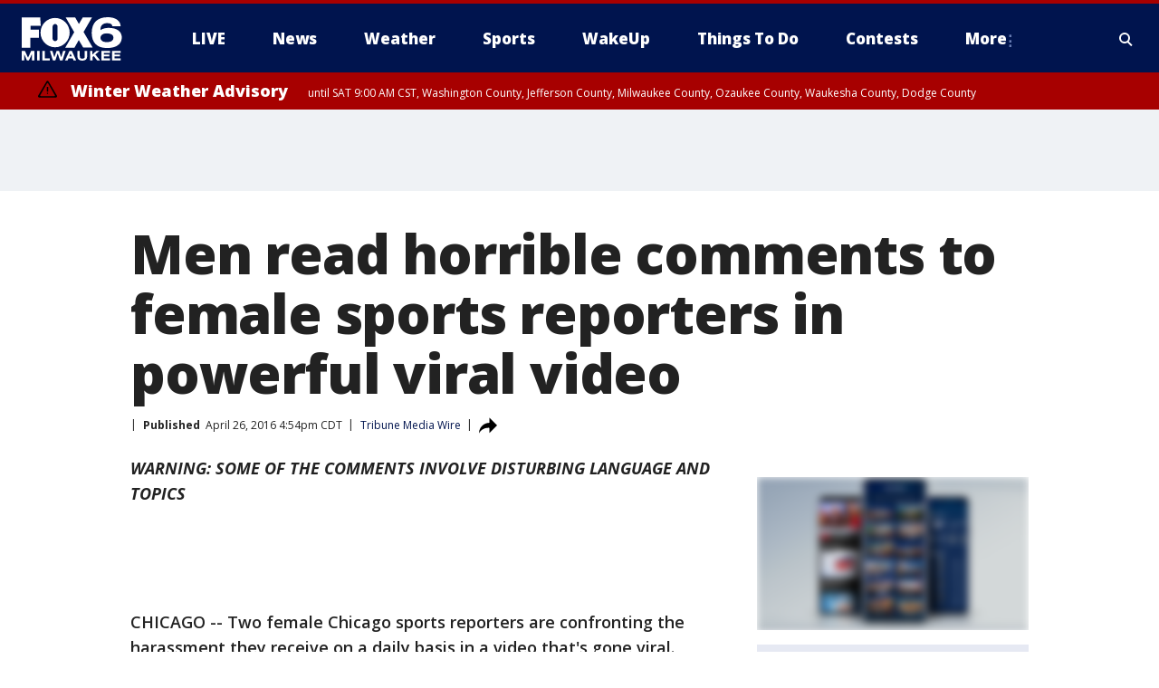

--- FILE ---
content_type: text/html; charset=utf-8
request_url: https://www.fox6now.com/news/men-read-horrible-comments-to-female-sports-reporters-in-powerful-viral-video
body_size: 28503
content:
<!doctype html>
<html data-n-head-ssr lang="en" data-n-head="lang">
  <head>
    <!-- Google Tag Manager -->
    <script>
    function loadGTMIfNotLocalOrPreview() {
      const host = window.location.host.toLowerCase();
      const excludedHosts = ["local", "preview", "stage-preview"];
      if (!excludedHosts.some(excludedHost => host.startsWith(excludedHost))) {
        (function(w,d,s,l,i){w[l]=w[l]||[];w[l].push({'gtm.start':
        new Date().getTime(),event:'gtm.js'});var f=d.getElementsByTagName(s)[0],
        j=d.createElement(s),dl=l!='dataLayer'?'&l='+l:'';j.async=true;j.src=
        'https://www.googletagmanager.com/gtm.js?id='+i+dl;f.parentNode.insertBefore(j,f);
        })(window,document,'script','dataLayer','GTM-TMF4BDJ');
      }
    }
    loadGTMIfNotLocalOrPreview();
    </script>
    <!-- End Google Tag Manager -->
    <title data-n-head="true">Men read horrible comments to female sports reporters in powerful viral video | FOX6 Milwaukee</title><meta data-n-head="true" http-equiv="X-UA-Compatible" content="IE=edge,chrome=1"><meta data-n-head="true" name="viewport" content="width=device-width, minimum-scale=1.0, initial-scale=1.0"><meta data-n-head="true" charset="UTF-8"><meta data-n-head="true" name="format-detection" content="telephone=no"><meta data-n-head="true" name="msapplication-square70x70logo" content="//static.foxtv.com/static/orion/img/witi/favicons/mstile-70x70.png"><meta data-n-head="true" name="msapplication-square150x150logo" content="//static.foxtv.com/static/orion/img/witi/favicons/mstile-150x150.png"><meta data-n-head="true" name="msapplication-wide310x150logo" content="//static.foxtv.com/static/orion/img/witi/favicons/mstile-310x150.png"><meta data-n-head="true" name="msapplication-square310x310logo" content="//static.foxtv.com/static/orion/img/witi/favicons/mstile-310x310.png"><meta data-n-head="true" data-hid="description" name="description" content="Articles and videos about Men read horrible comments to female sports reporters in powerful viral video on FOX6 News Milwaukee."><meta data-n-head="true" data-hid="fb:app_id" property="fb:app_id" content="223025124720007"><meta data-n-head="true" data-hid="prism.stationId" name="prism.stationId" content="WITI_FOX6"><meta data-n-head="true" data-hid="prism.stationCallSign" name="prism.stationCallSign" content="witi"><meta data-n-head="true" data-hid="prism.channel" name="prism.channel" content="fts"><meta data-n-head="true" data-hid="prism.section" name="prism.section" content="news"><meta data-n-head="true" data-hid="prism.subsection1" name="prism.subsection1" content=""><meta data-n-head="true" data-hid="prism.subsection2" name="prism.subsection2" content=""><meta data-n-head="true" data-hid="prism.subsection3" name="prism.subsection3" content=""><meta data-n-head="true" data-hid="prism.subsection4" name="prism.subsection4" content=""><meta data-n-head="true" data-hid="prism.aggregationType" name="prism.aggregationType" content="subsection"><meta data-n-head="true" data-hid="prism.genre" name="prism.genre" content=""><meta data-n-head="true" data-hid="pagetype" name="pagetype" content="article" scheme="dcterms.DCMIType"><meta data-n-head="true" data-hid="strikepagetype" name="strikepagetype" content="article" scheme="dcterms.DCMIType"><meta data-n-head="true" data-hid="content-creator" name="content-creator" content="tiger"><meta data-n-head="true" data-hid="dc.creator" name="dc.creator" scheme="dcterms.creator" content=""><meta data-n-head="true" data-hid="dc.title" name="dc.title" content="Men read horrible comments to female sports reporters in powerful viral video" lang="en"><meta data-n-head="true" data-hid="dc.subject" name="dc.subject" content=""><meta data-n-head="true" data-hid="dcterms.abstract" name="dcterms.abstract" content="Articles and videos about Men read horrible comments to female sports reporters in powerful viral video on FOX6 News Milwaukee."><meta data-n-head="true" data-hid="dc.type" name="dc.type" scheme="dcterms.DCMIType" content="Text.Article"><meta data-n-head="true" data-hid="dc.description" name="dc.description" content="Articles and videos about Men read horrible comments to female sports reporters in powerful viral video on FOX6 News Milwaukee."><meta data-n-head="true" data-hid="dc.language" name="dc.language" scheme="dcterms.RFC4646" content="en-US"><meta data-n-head="true" data-hid="dc.publisher" name="dc.publisher" content="FOX6 News Milwaukee"><meta data-n-head="true" data-hid="dc.format" name="dc.format" scheme="dcterms.URI" content="text/html"><meta data-n-head="true" data-hid="dc.identifier" name="dc.identifier" scheme="dcterms.URI" content="urn:uri:base64:694520b9-a8e6-5928-9e1e-7b87b91a3c64"><meta data-n-head="true" data-hid="dc.source" name="dc.source" content="Tribune Media Wire"><meta data-n-head="true" data-hid="dc.date" name="dc.date" content="2016-04-26"><meta data-n-head="true" data-hid="dcterms.created" name="dcterms.created" scheme="dcterms.ISO8601" content="2016-04-26T16:54:24-05:00"><meta data-n-head="true" data-hid="dcterms.modified" name="dcterms.modified" scheme="dcterms.ISO8601" content="2020-07-28T10:37:19-05:00"><meta data-n-head="true" data-hid="og:title" property="og:title" content="Men read horrible comments to female sports reporters in powerful viral video"><meta data-n-head="true" data-hid="og:description" property="og:description" content="Articles and videos about Men read horrible comments to female sports reporters in powerful viral video on FOX6 News Milwaukee."><meta data-n-head="true" data-hid="og:type" property="og:type" content="article"><meta data-n-head="true" data-hid="og:image" property="og:image" content="https://images.foxtv.com/static.fox6now.com/www.fox6now.com/content/uploads/2020/07/1200/630/screen-shot-2016-04-26-at-3-11-55-pm.jpg?ve=1&amp;tl=1"><meta data-n-head="true" data-hid="og:image:width" property="og:image:width" content="1280"><meta data-n-head="true" data-hid="og:image:height" property="og:image:height" content="720"><meta data-n-head="true" data-hid="og:url" property="og:url" content="https://www.fox6now.com/news/men-read-horrible-comments-to-female-sports-reporters-in-powerful-viral-video"><meta data-n-head="true" data-hid="og:site_name" property="og:site_name" content="FOX6 News Milwaukee"><meta data-n-head="true" data-hid="og:locale" property="og:locale" content="en_US"><meta data-n-head="true" data-hid="robots" name="robots" content="index, follow, max-image-preview:large, max-video-preview:-1"><meta data-n-head="true" data-hid="fox.app_version" name="fox.app_version" content="v77"><meta data-n-head="true" data-hid="fox.fix_version" name="fox.fix_version" content="10.2.0"><meta data-n-head="true" data-hid="fox.app_build" name="fox.app_build" content="no build version"><meta data-n-head="true" name="twitter:card" content="summary_large_image"><meta data-n-head="true" name="twitter:site" content="@fox6now"><meta data-n-head="true" name="twitter:site:id" content="@fox6now"><meta data-n-head="true" name="twitter:title" content="Men read horrible comments to female sports reporters in powerful viral video"><meta data-n-head="true" name="twitter:description" content="Articles and videos about Men read horrible comments to female sports reporters in powerful viral video on FOX6 News Milwaukee."><meta data-n-head="true" name="twitter:image" content="https://images.foxtv.com/static.fox6now.com/www.fox6now.com/content/uploads/2020/07/1280/720/screen-shot-2016-04-26-at-3-11-55-pm.jpg?ve=1&amp;tl=1"><meta data-n-head="true" name="twitter:url" content="https://www.fox6now.com/news/men-read-horrible-comments-to-female-sports-reporters-in-powerful-viral-video"><meta data-n-head="true" name="twitter:creator" content="@fox6now"><meta data-n-head="true" name="twitter:creator:id" content="@fox6now"><meta data-n-head="true" name="fox.name" content="Post Landing"><meta data-n-head="true" name="fox.category" content="news"><meta data-n-head="true" name="fox.page_content_category" content="news"><meta data-n-head="true" name="fox.page_name" content="witi:web:post:article:Men read horrible comments to female sports reporters in powerful viral video | FOX6 Milwaukee"><meta data-n-head="true" name="fox.page_content_level_1" content="witi:web:post"><meta data-n-head="true" name="fox.page_content_level_2" content="witi:web:post:article"><meta data-n-head="true" name="fox.page_content_level_3" content="witi:web:post:article:Men read horrible comments to female sports reporters in powerful viral video | FOX6 Milwaukee"><meta data-n-head="true" name="fox.page_content_level_4" content="witi:web:post:article:Men read horrible comments to female sports reporters in powerful viral video | FOX6 Milwaukee"><meta data-n-head="true" name="fox.page_type" content="post-article"><meta data-n-head="true" name="fox.page_content_distributor" content="owned"><meta data-n-head="true" name="fox.page_content_type_of_story" content="Migrated"><meta data-n-head="true" name="fox.author" content=""><meta data-n-head="true" name="fox.page_content_author" content=""><meta data-n-head="true" name="fox.page_content_author_secondary" content=""><meta data-n-head="true" name="fox.page_content_version" content="1.0.0"><meta data-n-head="true" name="fox.publisher" content="Tribune Media Wire"><meta data-n-head="true" name="fox.page_content_id" content="694520b9-a8e6-5928-9e1e-7b87b91a3c64"><meta data-n-head="true" name="fox.page_content_station_originator" content="witi"><meta data-n-head="true" name="fox.url" content="https://www.fox6now.com/news/men-read-horrible-comments-to-female-sports-reporters-in-powerful-viral-video"><meta data-n-head="true" name="fox.page_canonical_url" content="https://www.fox6now.com/news/men-read-horrible-comments-to-female-sports-reporters-in-powerful-viral-video"><meta data-n-head="true" name="smartbanner:enabled-platforms" content="none"><meta data-n-head="true" property="fb:app_id" content="223025124720007"><meta data-n-head="true" property="article:opinion" content="false"><meta data-n-head="true" name="keywords" content="News"><meta data-n-head="true" name="classification" content="/FTS/News"><meta data-n-head="true" name="classification-isa" content="news"><meta data-n-head="true" name="fox.page_content_tags" content="/FTS/News"><link data-n-head="true" rel="preconnect" href="https://prod.player.fox.digitalvideoplatform.com" crossorigin="anonymous"><link data-n-head="true" rel="dns-prefetch" href="https://prod.player.fox.digitalvideoplatform.com"><link data-n-head="true" rel="stylesheet" href="https://statics.foxsports.com/static/orion/style/css/scorestrip-external.css"><link data-n-head="true" rel="icon" type="image/x-icon" href="/favicons/witi/favicon.ico"><link data-n-head="true" rel="stylesheet" href="https://fonts.googleapis.com/css?family=Open+Sans:300,400,400i,600,600i,700,700i,800,800i&amp;display=swap"><link data-n-head="true" rel="stylesheet" href="https://fonts.googleapis.com/css2?family=Rubik:wght@700&amp;display=swap"><link data-n-head="true" rel="schema.dcterms" href="//purl.org/dc/terms/"><link data-n-head="true" rel="schema.prism" href="//prismstandard.org/namespaces/basic/2.1/"><link data-n-head="true" rel="schema.iptc" href="//iptc.org/std/nar/2006-10-01/"><link data-n-head="true" rel="shortcut icon" href="//static.foxtv.com/static/orion/img/witi/favicons/favicon.ico" type="image/x-icon"><link data-n-head="true" rel="apple-touch-icon" sizes="57x57" href="//static.foxtv.com/static/orion/img/witi/favicons/apple-touch-icon-57x57.png"><link data-n-head="true" rel="apple-touch-icon" sizes="60x60" href="//static.foxtv.com/static/orion/img/witi/favicons/apple-touch-icon-60x60.png"><link data-n-head="true" rel="apple-touch-icon" sizes="72x72" href="//static.foxtv.com/static/orion/img/witi/favicons/apple-touch-icon-72x72.png"><link data-n-head="true" rel="apple-touch-icon" sizes="76x76" href="//static.foxtv.com/static/orion/img/witi/favicons/apple-touch-icon-76x76.png"><link data-n-head="true" rel="apple-touch-icon" sizes="114x114" href="//static.foxtv.com/static/orion/img/witi/favicons/apple-touch-icon-114x114.png"><link data-n-head="true" rel="apple-touch-icon" sizes="120x120" href="//static.foxtv.com/static/orion/img/witi/favicons/apple-touch-icon-120x120.png"><link data-n-head="true" rel="apple-touch-icon" sizes="144x144" href="//static.foxtv.com/static/orion/img/witi/favicons/apple-touch-icon-144x144.png"><link data-n-head="true" rel="apple-touch-icon" sizes="152x152" href="//static.foxtv.com/static/orion/img/witi/favicons/apple-touch-icon-152x152.png"><link data-n-head="true" rel="apple-touch-icon" sizes="180x180" href="//static.foxtv.com/static/orion/img/witi/favicons/apple-touch-icon-180x180.png"><link data-n-head="true" rel="icon" type="image/png" href="//static.foxtv.com/static/orion/img/witi/favicons/favicon-16x16.png" sizes="16x16"><link data-n-head="true" rel="icon" type="image/png" href="//static.foxtv.com/static/orion/img/witi/favicons/favicon-32x32.png" sizes="32x32"><link data-n-head="true" rel="icon" type="image/png" href="//static.foxtv.com/static/orion/img/witi/favicons/favicon-96x96.png" sizes="96x96"><link data-n-head="true" rel="icon" type="image/png" href="//static.foxtv.com/static/orion/img/witi/favicons/android-chrome-192x192.png" sizes="192x192"><link data-n-head="true" href="https://fonts.gstatic.com" rel="preconnect" crossorigin="true"><link data-n-head="true" href="https://fonts.googleapis.com" rel="preconnect" crossorigin="true"><link data-n-head="true" rel="stylesheet" href="https://fonts.googleapis.com/css?family=Source+Sans+Pro:200,300,400,600,400italic,700,700italic,300,300italic,600italic/"><link data-n-head="true" rel="preconnect" href="https://cdn.segment.com/"><link data-n-head="true" rel="preconnect" href="https://widgets.media.weather.com/"><link data-n-head="true" rel="preconnect" href="https://elections.ap.org/"><link data-n-head="true" rel="preconnect" href="https://www.google-analytics.com/"><link data-n-head="true" rel="preconnect" href="http://static.chartbeat.com/"><link data-n-head="true" rel="preconnect" href="https://sb.scorecardresearch.com/"><link data-n-head="true" rel="preconnect" href="http://www.googletagmanager.com/"><link data-n-head="true" rel="preconnect" href="https://cdn.optimizely.com/"><link data-n-head="true" rel="preconnect" href="https://cdn.segment.com/"><link data-n-head="true" rel="preconnect" href="https://connect.facebook.net/"><link data-n-head="true" rel="preconnect" href="https://prod.player.fox.digitalvideoplatform.com/"><link data-n-head="true" rel="preload" as="script" href="https://prod.player.fox.digitalvideoplatform.com/wpf/v3/3.2.59/wpf_player.js"><link data-n-head="true" rel="prefetch" as="script" href="https://prod.player.fox.digitalvideoplatform.com/wpf/v3/3.2.59/lib/wpf_bitmovin_yospace_player.js"><link data-n-head="true" rel="prefetch" as="script" href="https://prod.player.fox.digitalvideoplatform.com/wpf/v3/3.2.59/lib/wpf_conviva_reporter.js"><link data-n-head="true" rel="prefetch" as="script" href="https://prod.player.fox.digitalvideoplatform.com/wpf/v3/3.2.59/lib/wpf_mux_reporter.js"><link data-n-head="true" rel="prefetch" as="script" href="https://prod.player.fox.digitalvideoplatform.com/wpf/v3/3.2.59/lib/wpf_adobeheartbeat_reporter.js"><link data-n-head="true" rel="prefetch" as="script" href="https://prod.player.fox.digitalvideoplatform.com/wpf/v3/3.2.59/lib/wpf_comscore_reporter.js"><link data-n-head="true" rel="prefetch" as="script" href="https://prod.player.fox.digitalvideoplatform.com/wpf/v3/3.2.59/lib/wpf_controls.js"><link data-n-head="true" rel="canonical" href="https://www.fox6now.com/news/men-read-horrible-comments-to-female-sports-reporters-in-powerful-viral-video"><link data-n-head="true" rel="alternate" type="application/rss+xml" title="News" href="https://www.fox6now.com/rss.xml?category=news"><link data-n-head="true" rel="shorturl" href=""><link data-n-head="true" rel="image_src" href="https://images.foxtv.com/static.fox6now.com/www.fox6now.com/content/uploads/2020/07/1280/720/screen-shot-2016-04-26-at-3-11-55-pm.jpg?ve=1&amp;tl=1"><link data-n-head="true" rel="amphtml" href="https://www.fox6now.com/news/men-read-horrible-comments-to-female-sports-reporters-in-powerful-viral-video.amp"><link data-n-head="true" rel="alternate" title="FOX6 News Milwaukee - News" type="application/rss+xml" href="https://www.fox6now.com/rss/category/news"><link data-n-head="true" rel="alternate" title="FOX6 News Milwaukee - Local News" type="application/rss+xml" href="https://www.fox6now.com/rss/category/local-news"><link data-n-head="true" rel="alternate" title="FOX6 News Milwaukee - Tag Series Most Wanted" type="application/rss+xml" href="https://www.fox6now.com/rss/tags/series,most-wanted"><link data-n-head="true" rel="alternate" title="FOX6 News Milwaukee - Tag Series Fox6 Investigators" type="application/rss+xml" href="https://www.fox6now.com/rss/tags/series,fox6-investigators"><link data-n-head="true" rel="alternate" title="FOX6 News Milwaukee - Podcasts" type="application/rss+xml" href="https://www.fox6now.com/rss/category/podcasts"><link data-n-head="true" rel="alternate" title="FOX6 News Milwaukee - Tag Politics" type="application/rss+xml" href="https://www.fox6now.com/rss/tags/politics,"><link data-n-head="true" rel="alternate" title="FOX6 News Milwaukee - Poll" type="application/rss+xml" href="https://www.fox6now.com/rss/category/poll"><link data-n-head="true" rel="alternate" title="FOX6 News Milwaukee - Tag Series Fox6 En Espanol" type="application/rss+xml" href="https://www.fox6now.com/rss/tags/series,fox6-en-espanol"><link data-n-head="true" rel="alternate" title="FOX6 News Milwaukee - Weather" type="application/rss+xml" href="https://www.fox6now.com/rss/category/weather"><link data-n-head="true" rel="alternate" title="FOX6 News Milwaukee - Apps" type="application/rss+xml" href="https://www.fox6now.com/rss/category/apps"><link data-n-head="true" rel="alternate" title="FOX6 News Milwaukee - Live Cameras" type="application/rss+xml" href="https://www.fox6now.com/rss/category/live-cameras"><link data-n-head="true" rel="alternate" title="FOX6 News Milwaukee - Closings" type="application/rss+xml" href="https://www.fox6now.com/rss/category/closings"><link data-n-head="true" rel="alternate" title="FOX6 News Milwaukee - Tag Weather Future Forecaster" type="application/rss+xml" href="https://www.fox6now.com/rss/tags/weather,future-forecaster"><link data-n-head="true" rel="alternate" title="FOX6 News Milwaukee - Money" type="application/rss+xml" href="https://www.fox6now.com/rss/category/money"><link data-n-head="true" rel="alternate" title="FOX6 News Milwaukee - Tag Series Contact 6" type="application/rss+xml" href="https://www.fox6now.com/rss/tags/series,contact-6"><link data-n-head="true" rel="alternate" title="FOX6 News Milwaukee - Tag Consumer Recalls" type="application/rss+xml" href="https://www.fox6now.com/rss/tags/consumer,recalls"><link data-n-head="true" rel="alternate" title="FOX6 News Milwaukee - Tag Business Personal Finance" type="application/rss+xml" href="https://www.fox6now.com/rss/tags/business,personal-finance"><link data-n-head="true" rel="alternate" title="FOX6 News Milwaukee - Tag Business" type="application/rss+xml" href="https://www.fox6now.com/rss/tags/business"><link data-n-head="true" rel="alternate" title="FOX6 News Milwaukee - Tag Business Small Business" type="application/rss+xml" href="https://www.fox6now.com/rss/tags/business,small-business"><link data-n-head="true" rel="alternate" title="FOX6 News Milwaukee - Shows Wakeup" type="application/rss+xml" href="https://www.fox6now.com/rss/category/shows,wakeup"><link data-n-head="true" rel="alternate" title="FOX6 News Milwaukee - Tag Series Look Whos 6" type="application/rss+xml" href="https://www.fox6now.com/rss/tags/series,look-whos-6"><link data-n-head="true" rel="alternate" title="FOX6 News Milwaukee - Tag Series Out And About" type="application/rss+xml" href="https://www.fox6now.com/rss/tags/series,out-and-about"><link data-n-head="true" rel="alternate" title="FOX6 News Milwaukee - Tag Series Interviews" type="application/rss+xml" href="https://www.fox6now.com/rss/tags/series,interviews"><link data-n-head="true" rel="alternate" title="FOX6 News Milwaukee - Tag Series Food" type="application/rss+xml" href="https://www.fox6now.com/rss/tags/series,food"><link data-n-head="true" rel="alternate" title="FOX6 News Milwaukee - Tag Series Gino At The Movies" type="application/rss+xml" href="https://www.fox6now.com/rss/tags/series,gino-at-the-movies"><link data-n-head="true" rel="alternate" title="FOX6 News Milwaukee - Sports" type="application/rss+xml" href="https://www.fox6now.com/rss/category/sports"><link data-n-head="true" rel="alternate" title="FOX6 News Milwaukee - Tag Nfl Packers" type="application/rss+xml" href="https://www.fox6now.com/rss/tags/nfl,packers"><link data-n-head="true" rel="alternate" title="FOX6 News Milwaukee - Tag Nba Bucks" type="application/rss+xml" href="https://www.fox6now.com/rss/tags/nba,bucks"><link data-n-head="true" rel="alternate" title="FOX6 News Milwaukee - Tag Nhl Ahl Admirals" type="application/rss+xml" href="https://www.fox6now.com/rss/tags/nhl,ahl,admirals"><link data-n-head="true" rel="alternate" title="FOX6 News Milwaukee - Tag Mlb Brewers" type="application/rss+xml" href="https://www.fox6now.com/rss/tags/mlb,brewers"><link data-n-head="true" rel="alternate" title="FOX6 News Milwaukee - Tag Series Beyond The Game" type="application/rss+xml" href="https://www.fox6now.com/rss/tags/series,beyond-the-game"><link data-n-head="true" rel="alternate" title="FOX6 News Milwaukee - Shows World Cup" type="application/rss+xml" href="https://www.fox6now.com/rss/category/shows,world-cup"><link data-n-head="true" rel="alternate" title="FOX6 News Milwaukee - Tag Series High School Hot Shots" type="application/rss+xml" href="https://www.fox6now.com/rss/tags/series,high-school-hot-shots"><link data-n-head="true" rel="alternate" title="FOX6 News Milwaukee - Live" type="application/rss+xml" href="https://www.fox6now.com/rss/category/live"><link data-n-head="true" rel="alternate" title="FOX6 News Milwaukee - News Fox6 News On Social Media" type="application/rss+xml" href="https://www.fox6now.com/rss/category/news/fox6-news-on-social-media"><link data-n-head="true" rel="alternate" title="FOX6 News Milwaukee - Tag Entertainment" type="application/rss+xml" href="https://www.fox6now.com/rss/tags/entertainment"><link data-n-head="true" rel="alternate" title="FOX6 News Milwaukee - Whats On Fox" type="application/rss+xml" href="https://www.fox6now.com/rss/category/whats-on-fox"><link data-n-head="true" rel="alternate" title="FOX6 News Milwaukee - Shows Fox Content" type="application/rss+xml" href="https://www.fox6now.com/rss/category/shows,fox-content"><link data-n-head="true" rel="alternate" title="FOX6 News Milwaukee - News Fox6 Coats For Kids 2021" type="application/rss+xml" href="https://www.fox6now.com/rss/category/news/fox6-coats-for-kids-2021"><link data-n-head="true" rel="alternate" title="FOX6 News Milwaukee - News Coats For Kids" type="application/rss+xml" href="https://www.fox6now.com/rss/category/news/coats-for-kids"><link data-n-head="true" rel="alternate" title="FOX6 News Milwaukee - Tag Lifestyle Things To Do" type="application/rss+xml" href="https://www.fox6now.com/rss/tags/lifestyle,things-to-do"><link data-n-head="true" rel="alternate" title="FOX6 News Milwaukee - Tag Series Buddy Check 6" type="application/rss+xml" href="https://www.fox6now.com/rss/tags/series,buddy-check-6"><link data-n-head="true" rel="alternate" title="FOX6 News Milwaukee - Tag Health Project Adam" type="application/rss+xml" href="https://www.fox6now.com/rss/tags/health,project-adam"><link data-n-head="true" rel="alternate" title="FOX6 News Milwaukee - Tag Community Connection" type="application/rss+xml" href="https://www.fox6now.com/rss/tags/community-connection"><link data-n-head="true" rel="alternate" title="FOX6 News Milwaukee - Tag Us Wi" type="application/rss+xml" href="https://www.fox6now.com/rss/tags/us,wi"><link data-n-head="true" rel="alternate" title="FOX6 News Milwaukee - Contact" type="application/rss+xml" href="https://www.fox6now.com/rss/category/contact"><link data-n-head="true" rel="alternate" title="FOX6 News Milwaukee - Team" type="application/rss+xml" href="https://www.fox6now.com/rss/category/team"><link data-n-head="true" rel="alternate" title="FOX6 News Milwaukee - Jobs" type="application/rss+xml" href="https://www.fox6now.com/rss/category/jobs"><link data-n-head="true" rel="alternate" title="FOX6 News Milwaukee - Public File Inquiries" type="application/rss+xml" href="https://www.fox6now.com/rss/category/public-file-inquiries"><link data-n-head="true" rel="alternate" title="FOX6 News Milwaukee - Closed Captioning Information" type="application/rss+xml" href="https://www.fox6now.com/rss/category/closed-captioning-information"><link data-n-head="true" rel="alternate" title="FOX6 News Milwaukee - Dtv Reception Issues And Questions" type="application/rss+xml" href="https://www.fox6now.com/rss/category/dtv-reception-issues-and-questions"><link data-n-head="true" rel="alternate" title="FOX6 News Milwaukee - Fox6 Sales Team" type="application/rss+xml" href="https://www.fox6now.com/rss/category/fox6-sales-team"><link data-n-head="true" rel="alternate" title="FOX6 News Milwaukee - Advertise With Fox6 On All Screens" type="application/rss+xml" href="https://www.fox6now.com/rss/category/advertise-with-fox6-on-all-screens"><link data-n-head="true" rel="alternate" title="FOX6 News Milwaukee - Tag Business Fox Focus" type="application/rss+xml" href="https://www.fox6now.com/rss/tags/business,fox-focus"><link data-n-head="true" rel="alternate" title="FOX6 News Milwaukee - News" type="application/rss+xml" href="https://www.fox6now.com/rss/category/news/"><link data-n-head="true" rel="alternate" title="FOX6 News Milwaukee - Contests" type="application/rss+xml" href="https://www.fox6now.com/rss/category/contests"><link data-n-head="true" rel="alternate" title="FOX6 News Milwaukee - Discover the latest breaking news." type="application/rss+xml" href="https://www.fox6now.com/latest.xml"><link data-n-head="true" rel="stylesheet" href="//static.foxtv.com/static/orion/css/default/article.rs.css"><link data-n-head="true" rel="stylesheet" href="/css/print.css" media="print"><script data-n-head="true" type="text/javascript" data-hid="pal-script" src="//imasdk.googleapis.com/pal/sdkloader/pal.js"></script><script data-n-head="true" type="text/javascript" src="https://statics.foxsports.com/static/orion/scorestrip.js" async="false" defer="true"></script><script data-n-head="true" type="text/javascript">
        (function (h,o,u,n,d) {
          h=h[d]=h[d]||{q:[],onReady:function(c){h.q.push(c)}}
          d=o.createElement(u);d.async=1;d.src=n
          n=o.getElementsByTagName(u)[0];n.parentNode.insertBefore(d,n)
        })(window,document,'script','https://www.datadoghq-browser-agent.com/datadog-rum-v4.js','DD_RUM')
        DD_RUM.onReady(function() {
          DD_RUM.init({
            clientToken: 'pub6d08621e10189e2259b02648fb0f12e4',
            applicationId: 'f7e50afb-e642-42a0-9619-b32a46fc1075',
            site: 'datadoghq.com',
            service: 'www.fox6now.com',
            env: 'prod',
            // Specify a version number to identify the deployed version of your application in Datadog
            version: '1.0.0',
            sampleRate: 20,
            sessionReplaySampleRate: 0,
            trackInteractions: true,
            trackResources: true,
            trackLongTasks: true,
            defaultPrivacyLevel: 'mask-user-input',
          });
          // DD_RUM.startSessionReplayRecording();
        })</script><script data-n-head="true" type="text/javascript" src="https://foxkit.fox.com/sdk/profile/v2.15.0/profile.js" async="false" defer="true"></script><script data-n-head="true" src="https://js.appboycdn.com/web-sdk/5.6/braze.min.js" async="true" defer="true"></script><script data-n-head="true" src="https://c.amazon-adsystem.com/aax2/apstag.js" async="true" defer="true"></script><script data-n-head="true" type="text/javascript">// 86acbd31cd7c09cf30acb66d2fbedc91daa48b86:1701196326.6143537
!function(n,r,e,t,c){var i,o="Promise"in n,u={then:function(){return u},catch:function(n){
return n(new Error("Airship SDK Error: Unsupported browser")),u}},s=o?new Promise((function(n,r){i=function(e,t){e?r(e):n(t)}})):u
;s._async_setup=function(n){if(o)try{i(null,n(c))}catch(n){i(n)}},n[t]=s;var a=r.createElement("script");a.src=e,a.async=!0,a.id="_uasdk",
a.rel=t,r.head.appendChild(a)}(window,document,'https://aswpsdkus.com/notify/v1/ua-sdk.min.js',
  'UA', {
    vapidPublicKey: 'BDvYq7KEHrJOcnVWWmjz7UfSzzrDF1OX7HgPAMt0XFIkejuzSN9QM0vjKP651QUZkndwrbT5oJKjFmHgHvyb8h0=',
    websitePushId: 'web.witi.prod',
    appKey: '3NcGS7BpSv6qB4Bo6zNfDg',
    token: 'MTozTmNHUzdCcFN2NnFCNEJvNnpOZkRnOlRnWF90OGU4VUY0bThEWEFtMk5zLVZQZkR4UW9qNUZKNnMyNnNDSWpqRk0'
  });
</script><script data-n-head="true" type="text/javascript">UA.then(sdk => {
        sdk.plugins.load('html-prompt', 'https://aswpsdkus.com/notify/v1/ua-html-prompt.min.js', {
          appearDelay: 5000,
          disappearDelay: 2000000000000000000000000,
          askAgainDelay: 0,
          stylesheet: './css/airship.css',
          auto: false,
          type: 'alert',
          position: 'top',
          i18n: {
            en: {
              title: 'Don&#39;t Miss Out',
              message: 'Receive instant notifications when new stories break.',
              accept: 'Allow',
              deny: 'No Thanks'
            }
          },
          logo: '/favicons/witi/favicon.ico'
        }).then(plugin => {
          const auditSession = () => {
            const airshipPageViews = parseInt(window.sessionStorage.getItem('currentAirShipPageViews'), 10)
            if (airshipPageViews > 1) {
              plugin.prompt();
              console.info('Airship: prompt called')
              clearInterval(auditInterval);
              window.sessionStorage.setItem('currentAirShipPageViews', 0)
            }
          }
          const auditInterval = setInterval(auditSession, 2000);
        })
      })</script><script data-n-head="true" src="/taboola/taboola.js" type="text/javascript" async="true" defer="true"></script><script data-n-head="true" src="https://scripts.webcontentassessor.com/scripts/ee9020b9e8759d8047b3e6e1b19e904659be969bcacf8df6a19a98099e63d7cc"></script><script data-n-head="true" src="//static.foxtv.com/static/orion/scripts/core/ag.core.js"></script><script data-n-head="true" src="//static.foxtv.com/static/isa/core.js"></script><script data-n-head="true" src="//static.foxtv.com/static/orion/scripts/station/default/loader.js"></script><script data-n-head="true" src="https://widgets.media.weather.com/wxwidget.loader.js?cid=996314550" defer=""></script><script data-n-head="true" src="https://prod.player.fox.digitalvideoplatform.com/wpf/v3/3.2.59/wpf_player.js" defer="" data-hid="fox-player-main-script"></script><script data-n-head="true" src="//static.foxtv.com/static/leap/loader.js"></script><script data-n-head="true" >(function () {
        var _sf_async_config = window._sf_async_config = (window._sf_async_config || {})
        _sf_async_config.uid = 65824
        _sf_async_config.domain = 'fox6now.com'
        _sf_async_config.flickerControl = false
        _sf_async_config.useCanonical = true

        // Function to set ISA-dependent values with proper error handling
        function setISAValues() {
          if (window.FTS && window.FTS.ISA && window.FTS.ISA._meta) {
            try {
              _sf_async_config.sections = window.FTS.ISA._meta.section || ''
              _sf_async_config.authors = window.FTS.ISA._meta.fox['fox.page_content_author'] ||
                                       window.FTS.ISA._meta.fox['fox.page_content_author_secondary'] ||
                                       window.FTS.ISA._meta.raw.publisher || ''
            } catch (e) {
              console.warn('FTS.ISA values not available yet:', e)
              _sf_async_config.sections = ''
              _sf_async_config.authors = ''
            }
          } else {
            // Set default values if ISA is not available
            _sf_async_config.sections = ''
            _sf_async_config.authors = ''

            // Retry after a short delay if ISA is not loaded yet
            setTimeout(setISAValues, 100)
          }
        }

        // Set ISA values initially
        setISAValues()

        _sf_async_config.useCanonicalDomain = true
        function loadChartbeat() {
          var e = document.createElement('script');
            var n = document.getElementsByTagName('script')[0];
            e.type = 'text/javascript';
            e.async = true;
            e.src = '//static.chartbeat.com/js/chartbeat.js';
            n.parentNode.insertBefore(e, n);
        }
        loadChartbeat();
        })()</script><script data-n-head="true" src="//static.chartbeat.com/js/chartbeat_mab.js"></script><script data-n-head="true" src="//static.chartbeat.com/js/chartbeat.js"></script><script data-n-head="true" src="https://interactives.ap.org/election-results/assets/microsite/resizeClient.js" defer=""></script><script data-n-head="true" data-hid="strike-loader" src="https://strike.fox.com/static/fts/display/loader.js" type="text/javascript"></script><script data-n-head="true" >
          (function() {
              window.foxstrike = window.foxstrike || {};
              window.foxstrike.cmd = window.foxstrike.cmd || [];
          })()
        </script><script data-n-head="true" type="application/ld+json">{"@context":"http://schema.org","@type":"NewsArticle","mainEntityOfPage":"https://www.fox6now.com/news/men-read-horrible-comments-to-female-sports-reporters-in-powerful-viral-video","headline":"Men read horrible comments to female sports reporters in powerful viral video","articleBody":"<em><strong>WARNING: SOME OF THE COMMENTS INVOLVE DISTURBING LANGUAGE AND TOPICS</strong></em><br><br><br><br>CHICAGO -- Two female Chicago sports reporters are confronting the harassment they receive on a daily basis&#xA0;in a video that&apos;s gone viral.<br><br>Some WGN-TV anchors and reporters know first-hand just how mean people can be &#x2013; in fact,&#xA0;<a href=\"http://wgntv.com/2016/03/28/wgn-anchors-reporters-read-mean-emails-from-viewers/\" target=\"_blank\">the station has even reported on it&#xA0;before.</a><br><br>Created by the podcast group <a href=\"http://justnotsports.com/\" target=\"_blank\">Just Not Sports</a>, the video features men reading real online comments -- not their own -- that &#xA0;<a href=\"https://www.facebook.com/SarahSpainFanPage/\" target=\"_blank\">Sarah Spain</a> and&#xA0;<a id=\"js_1z\" class=\"profileLink\" href=\"https://www.facebook.com/JulieDiCaro/\" target=\"_blank\">Julie DiCaro</a>&#xA0;have received during their careers. The women knew what&#xA0;comments the men would be reading, but the men had NO idea. They visually struggled to get the words out, and often apologized&#xA0;after they blurted out the hate.<br><br>&quot;So I have to read all of them, right?&quot; one man asked before he read this comment to DiCaro: &quot;I hope you get raped again.&quot;<br><br>DiCaro has <a href=\"http://www.huffingtonpost.com/julie-dicaro/my-rape_b_4429420.html\" target=\"_blank\">spoken publicly</a>&#xA0;about being a rape victim.<br><br>&quot;We wouldn&apos;t say it to there faces. So let&apos;s not type it,&quot; reads text at&#xA0;the end of the video.<br><br><a href=\"https://www.facebook.com/justnotsports/videos/vb.1498269900489396/1593227214326997/?type=2&amp;theater\" target=\"_blank\">Since it was posted Tuesday morning, April 26th to Facebook</a>, the video has been viewed over 250,000 times and shared over 5,000 times.","datePublished":"2016-04-26T16:54:24-05:00","dateModified":"2016-04-26T16:54:24-05:00","description":"","author":{"@type":"Person","name":"Tribune Media Wire"},"publisher":{"@type":"NewsMediaOrganization","name":"FOX6 Milwaukee","alternateName":"WITI, FOX6 News, FOX6 Milwaukee","url":"https://www.fox6now.com/","sameAs":["https://www.facebook.com/fox6news/","https://twitter.com/fox6now","https://www.instagram.com/fox6now/","https://www.youtube.com/fox6milwaukee","https://en.wikipedia.org/wiki/WITI_(TV)","https://www.wikidata.org/wiki/Q7950963","https://www.wikidata.org/wiki/Q7950963"],"foundingDate":"1956-05-21","logo":{"@type":"ImageObject","url":"https://static.foxtv.com/static/orion/img/witi/favicons/favicon-96x96.png","width":"96","height":"96"},"contactPoint":[{"@type":"ContactPoint","telephone":"+1-414-355-6666","contactType":"news desk"}],"address":{"@type":"PostalAddress","addressLocality":"CMilwaukeeITY","addressRegion":"Wisconsin","postalCode":"53209","streetAddress":"9001 N Green Bay Road","addressCountry":{"@type":"Country","name":"US"}}},"image":{"@type":"ImageObject","url":"https://static.fox6now.com/www.fox6now.com/content/uploads/2020/07/screen-shot-2016-04-26-at-3-11-55-pm.jpg","width":"1280","height":"720"},"url":"https://www.fox6now.com/news/men-read-horrible-comments-to-female-sports-reporters-in-powerful-viral-video","isAccessibleForFree":true,"keywords":""}</script><link rel="preload" href="/_wzln/99bc0c1ee398e67b0e52.js" as="script"><link rel="preload" href="/_wzln/376f0263662b8ef9a7f8.js" as="script"><link rel="preload" href="/_wzln/6b27e2b92eb7e58c1613.js" as="script"><link rel="preload" href="/_wzln/15c5b7cb306abcbfd36b.js" as="script"><link rel="preload" href="/_wzln/a81c0b990e488708e7f4.js" as="script"><link rel="preload" href="/_wzln/2aff162d6d0f3b59db4e.js" as="script"><link rel="preload" href="/_wzln/72fe05cb231f92212768.js" as="script"><style data-vue-ssr-id="3d723bd8:0 153764a8:0 4783c553:0 01f125af:0 7e965aea:0 fe2c1b5a:0 c789a71e:0 2151d74a:0 5fac22c6:0 4f269fee:0 c23b5e74:0 403377d7:0 4283332c:0 78666813:0 42dc6fe6:0 dfdcd1d2:0 5c0b7ab5:0 c061adc6:0 d9a0143c:0">.v-select{position:relative;font-family:inherit}.v-select,.v-select *{box-sizing:border-box}@keyframes vSelectSpinner{0%{transform:rotate(0deg)}to{transform:rotate(1turn)}}.vs__fade-enter-active,.vs__fade-leave-active{pointer-events:none;transition:opacity .15s cubic-bezier(1,.5,.8,1)}.vs__fade-enter,.vs__fade-leave-to{opacity:0}.vs--disabled .vs__clear,.vs--disabled .vs__dropdown-toggle,.vs--disabled .vs__open-indicator,.vs--disabled .vs__search,.vs--disabled .vs__selected{cursor:not-allowed;background-color:#f8f8f8}.v-select[dir=rtl] .vs__actions{padding:0 3px 0 6px}.v-select[dir=rtl] .vs__clear{margin-left:6px;margin-right:0}.v-select[dir=rtl] .vs__deselect{margin-left:0;margin-right:2px}.v-select[dir=rtl] .vs__dropdown-menu{text-align:right}.vs__dropdown-toggle{-webkit-appearance:none;-moz-appearance:none;appearance:none;display:flex;padding:0 0 4px;background:none;border:1px solid rgba(60,60,60,.26);border-radius:4px;white-space:normal}.vs__selected-options{display:flex;flex-basis:100%;flex-grow:1;flex-wrap:wrap;padding:0 2px;position:relative}.vs__actions{display:flex;align-items:center;padding:4px 6px 0 3px}.vs--searchable .vs__dropdown-toggle{cursor:text}.vs--unsearchable .vs__dropdown-toggle{cursor:pointer}.vs--open .vs__dropdown-toggle{border-bottom-color:transparent;border-bottom-left-radius:0;border-bottom-right-radius:0}.vs__open-indicator{fill:rgba(60,60,60,.5);transform:scale(1);transition:transform .15s cubic-bezier(1,-.115,.975,.855);transition-timing-function:cubic-bezier(1,-.115,.975,.855)}.vs--open .vs__open-indicator{transform:rotate(180deg) scale(1)}.vs--loading .vs__open-indicator{opacity:0}.vs__clear{fill:rgba(60,60,60,.5);padding:0;border:0;background-color:transparent;cursor:pointer;margin-right:8px}.vs__dropdown-menu{display:block;box-sizing:border-box;position:absolute;top:calc(100% - 1px);left:0;z-index:1000;padding:5px 0;margin:0;width:100%;max-height:350px;min-width:160px;overflow-y:auto;box-shadow:0 3px 6px 0 rgba(0,0,0,.15);border:1px solid rgba(60,60,60,.26);border-top-style:none;border-radius:0 0 4px 4px;text-align:left;list-style:none;background:#fff}.vs__no-options{text-align:center}.vs__dropdown-option{line-height:1.42857143;display:block;padding:3px 20px;clear:both;color:#333;white-space:nowrap;cursor:pointer}.vs__dropdown-option--highlight{background:#5897fb;color:#fff}.vs__dropdown-option--deselect{background:#fb5858;color:#fff}.vs__dropdown-option--disabled{background:inherit;color:rgba(60,60,60,.5);cursor:inherit}.vs__selected{display:flex;align-items:center;background-color:#f0f0f0;border:1px solid rgba(60,60,60,.26);border-radius:4px;color:#333;line-height:1.4;margin:4px 2px 0;padding:0 .25em;z-index:0}.vs__deselect{display:inline-flex;-webkit-appearance:none;-moz-appearance:none;appearance:none;margin-left:4px;padding:0;border:0;cursor:pointer;background:none;fill:rgba(60,60,60,.5);text-shadow:0 1px 0 #fff}.vs--single .vs__selected{background-color:transparent;border-color:transparent}.vs--single.vs--loading .vs__selected,.vs--single.vs--open .vs__selected{position:absolute;opacity:.4}.vs--single.vs--searching .vs__selected{display:none}.vs__search::-webkit-search-cancel-button{display:none}.vs__search::-ms-clear,.vs__search::-webkit-search-decoration,.vs__search::-webkit-search-results-button,.vs__search::-webkit-search-results-decoration{display:none}.vs__search,.vs__search:focus{-webkit-appearance:none;-moz-appearance:none;appearance:none;line-height:1.4;font-size:1em;border:1px solid transparent;border-left:none;outline:none;margin:4px 0 0;padding:0 7px;background:none;box-shadow:none;width:0;max-width:100%;flex-grow:1;z-index:1}.vs__search::-moz-placeholder{color:inherit}.vs__search::placeholder{color:inherit}.vs--unsearchable .vs__search{opacity:1}.vs--unsearchable:not(.vs--disabled) .vs__search{cursor:pointer}.vs--single.vs--searching:not(.vs--open):not(.vs--loading) .vs__search{opacity:.2}.vs__spinner{align-self:center;opacity:0;font-size:5px;text-indent:-9999em;overflow:hidden;border:.9em solid hsla(0,0%,39.2%,.1);border-left-color:rgba(60,60,60,.45);transform:translateZ(0);animation:vSelectSpinner 1.1s linear infinite;transition:opacity .1s}.vs__spinner,.vs__spinner:after{border-radius:50%;width:5em;height:5em}.vs--loading .vs__spinner{opacity:1}
.fts-scorestrip-wrap{width:100%}.fts-scorestrip-wrap .fts-scorestrip-container{padding:0 16px;max-width:1280px;margin:0 auto}@media screen and (min-width:1024px){.fts-scorestrip-wrap .fts-scorestrip-container{padding:15px 24px}}
.fts-scorestrip-wrap[data-v-75d386ae]{width:100%}.fts-scorestrip-wrap .fts-scorestrip-container[data-v-75d386ae]{padding:0 16px;max-width:1280px;margin:0 auto}@media screen and (min-width:1024px){.fts-scorestrip-wrap .fts-scorestrip-container[data-v-75d386ae]{padding:15px 24px}}@media(min-width:768px)and (max-width:1280px){.main-content-new-layout[data-v-75d386ae]{padding:10px}}
#xd-channel-container[data-v-0130ae53]{margin:0 auto;max-width:1280px;height:1px}#xd-channel-fts-iframe[data-v-0130ae53]{position:relative;top:-85px;left:86.1%;width:100%;display:none}@media (min-width:768px) and (max-width:1163px){#xd-channel-fts-iframe[data-v-0130ae53]{left:84%}}@media (min-width:768px) and (max-width:1056px){#xd-channel-fts-iframe[data-v-0130ae53]{left:81%}}@media (min-width:768px) and (max-width:916px){#xd-channel-fts-iframe[data-v-0130ae53]{left:79%}}@media (min-width:769px) and (max-width:822px){#xd-channel-fts-iframe[data-v-0130ae53]{left:77%}}@media (min-width:400px) and (max-width:767px){#xd-channel-fts-iframe[data-v-0130ae53]{display:none!important}}.branding[data-v-0130ae53]{padding-top:0}@media (min-width:768px){.branding[data-v-0130ae53]{padding-top:10px}}
.title--hide[data-v-b8625060]{display:none}
#fox-id-logged-in[data-v-f7244ab2]{display:none}.button-reset[data-v-f7244ab2]{background:none;border:none;padding:0;cursor:pointer;outline:inherit}.watch-live[data-v-f7244ab2]{background-color:#a70000;border-radius:3px;margin-top:16px;margin-right:-10px;padding:8px 9px;max-height:31px}.watch-live>a[data-v-f7244ab2]{color:#fff;font-weight:900;font-size:12px}.small-btn-grp[data-v-f7244ab2]{display:flex}.sign-in[data-v-f7244ab2]{width:43px;height:17px;font-size:12px;font-weight:800;font-stretch:normal;font-style:normal;line-height:normal;letter-spacing:-.25px;color:#fff}.sign-in-mobile[data-v-f7244ab2]{margin:16px 12px 0 0}.sign-in-mobile[data-v-f7244ab2],.sign-in-tablet-and-up[data-v-f7244ab2]{background-color:#334f99;width:59px;height:31px;border-radius:3px}.sign-in-tablet-and-up[data-v-f7244ab2]{float:left;margin-right:16px;margin-top:24px}.sign-in-tablet-and-up[data-v-f7244ab2]:hover{background-color:#667bb3}.avatar-desktop[data-v-f7244ab2]{width:28px;height:28px;float:left;margin-right:16px;margin-top:24px}.avatar-mobile[data-v-f7244ab2]{width:33px;height:33px;margin:16px 12px 0 0}
.alert-storm .alert-text[data-v-6e1c7e98]{top:0}.alert-storm .alert-info a[data-v-6e1c7e98]{color:#fff}.alert-storm .alert-title[data-v-6e1c7e98]:before{display:inline-block;position:absolute;left:-18px;top:2px;height:15px;width:12px;background:url(//static.foxtv.com/static/orion/img/core/s/weather/warning.svg) no-repeat;background-size:contain}@media (min-width:768px){.alert-storm .alert-title[data-v-6e1c7e98]:before{left:0;top:0;height:24px;width:21px}}
.min-height-ad[data-v-2c3e8482]{min-height:0}.pre-content .min-height-ad[data-v-2c3e8482]{min-height:90px}@media only screen and (max-width:767px){.page-content .lsf-mobile[data-v-2c3e8482],.right-rail .lsf-mobile[data-v-2c3e8482],.sidebar-secondary .lsf-mobile[data-v-2c3e8482]{min-height:300px;min-width:250px}}@media only screen and (min-width:768px){.right-rail .lsf-ban[data-v-2c3e8482],.sidebar-secondary .lsf-ban[data-v-2c3e8482]{min-height:250px;min-width:300px}.post-content .lsf-lb[data-v-2c3e8482],.pre-content .lsf-lb[data-v-2c3e8482]{min-height:90px;min-width:728px}}
.tags[data-v-6c8e215c]{flex-wrap:wrap;color:#979797;font-weight:400;line-height:normal}.tags[data-v-6c8e215c],.tags-tag[data-v-6c8e215c]{display:flex;font-family:Open Sans;font-size:18px;font-style:normal}.tags-tag[data-v-6c8e215c]{color:#041431;background-color:#e6e9f3;min-height:40px;align-items:center;justify-content:center;border-radius:10px;margin:10px 10px 10px 0;padding:10px 15px;grid-gap:10px;gap:10px;color:#036;font-weight:700;line-height:23px}.tags-tag[data-v-6c8e215c]:last-of-type{margin-right:0}.headlines-related.center[data-v-6c8e215c]{margin-bottom:0}#taboola-mid-article-thumbnails[data-v-6c8e215c]{padding:28px 100px}@media screen and (max-width:767px){#taboola-mid-article-thumbnails[data-v-6c8e215c]{padding:0}}
.no-separator[data-v-08416276]{padding-left:0}.no-separator[data-v-08416276]:before{content:""}
.outside[data-v-6d0ce7d9]{width:100vw;height:100vh;position:fixed;top:0;left:0}
.social-icons[data-v-10e60834]{background:#fff;box-shadow:0 0 20px rgba(0,0,0,.15);border-radius:5px}.social-icons a[data-v-10e60834]{overflow:visible}
.fb-container__center[data-v-3e121cb9]{width:100%;text-align:center}.fb-container__right[data-v-3e121cb9]{width:100%;text-align:right}.fb-post[data-v-3e121cb9]{margin-bottom:30px}
.promo-container[data-v-9b918506]{padding:0}@media (min-width:768px){.promo-container[data-v-9b918506]{padding:0 24px}}@media (min-width:1024px){.promo-container[data-v-9b918506]{padding:0 0 16px}}.promo-separator[data-v-9b918506]{margin-top:16px;border-bottom:8px solid #e6e9f3}.promo-image[data-v-9b918506]{max-width:300px;margin:0 auto;float:none}
.responsive-image__container[data-v-2c4f2ba8]{overflow:hidden}.responsive-image__lazy-container[data-v-2c4f2ba8]{background-size:cover;background-position:50%;filter:blur(4px)}.responsive-image__lazy-container.loaded[data-v-2c4f2ba8]{filter:blur(0);transition:filter .3s ease-out}.responsive-image__picture[data-v-2c4f2ba8]{position:absolute;top:0;left:0}.rounded[data-v-2c4f2ba8]{border-radius:50%}
h2[data-v-6b12eae0]{color:#01154d;font-size:26px;font-weight:900;font-family:Open Sans,Helvetica Neue,Helvetica,Arial,sans-serif;line-height:30px;padding-top:5px}.you-might-also-like .subheader[data-v-6b12eae0]{background-color:#fff;display:block;position:relative;z-index:2;font-size:15px;width:180px;margin:0 auto;color:#666;font-family:Open Sans,Helvetica Neue,Helvetica,Arial,sans-serif;font-weight:600}.you-might-also-like-form[data-v-6b12eae0]{width:100%;max-width:300px;margin:0 auto;display:block;padding-bottom:25px;box-sizing:border-box}.you-might-also-like-form .checkbox-group[data-v-6b12eae0]{color:#666;border-top:2px solid #666;text-align:left;font-size:14px;margin-top:-10px;padding-top:10px}.you-might-also-like-form .checkbox-group .item[data-v-6b12eae0]{display:flex;flex-direction:column;margin-left:10px;padding:10px 0}.you-might-also-like-form .checkbox-group .item label[data-v-6b12eae0]{color:#666;font-family:Open Sans,Helvetica Neue,Helvetica,Arial,sans-serif;line-height:18px;font-weight:600;font-size:14px}.you-might-also-like-form .checkbox-group .item span[data-v-6b12eae0]{margin-left:22px;font-weight:200;display:block}.you-might-also-like-form input[type=submit][data-v-6b12eae0]{margin-top:10px;background-color:#01154d;color:#fff;font-family:Source Sans Pro,arial,helvetica,sans-serif;font-size:16px;line-height:35px;font-weight:900;border-radius:2px;margin-bottom:0;padding:0;height:60px;-moz-appearance:none;appearance:none;-webkit-appearance:none}div.newsletter-signup[data-v-6b12eae0]{background-color:#fff;margin:0 auto;max-width:600px;width:100%}div.nlw-outer[data-v-6b12eae0]{padding:16px 0}div.nlw-inner[data-v-6b12eae0]{display:block;text-align:center;margin:0 auto;border:1px solid #666;border-top:12px solid #01154d;height:100%;width:auto}div.nlw-inner h2[data-v-6b12eae0]{color:#01154d;font-size:26px;font-weight:700;font-family:Open Sans,Helvetica Neue,Helvetica,Arial,sans-serif;line-height:30px;padding-top:5px;margin:.67em}#other-newsletter-form[data-v-6b12eae0],p[data-v-6b12eae0]{font-size:13px;line-height:18px;font-weight:600;padding:10px;margin:1em 0}#nlw-tos[data-v-6b12eae0],#other-newsletter-form[data-v-6b12eae0],p[data-v-6b12eae0]{color:#666;font-family:Open Sans,Helvetica Neue,Helvetica,Arial,sans-serif}#nlw-tos[data-v-6b12eae0]{font-size:14px;font-weight:300;padding:0 10px 10px;margin:0 0 30px}#nlw-tos a[data-v-6b12eae0]{text-decoration:none;color:#01154d;font-weight:600}div.nlw-inner form[data-v-6b12eae0]{width:100%;max-width:300px;margin:0 auto;display:block;padding-bottom:25px;box-sizing:border-box}div.nlw-inner form input[data-v-6b12eae0]{height:50px;width:95%;border:none}div.nlw-inner form input[type=email][data-v-6b12eae0]{background-color:#efefef;color:#666;border-radius:0;font-size:14px;padding-left:4%}div.nlw-inner form input[type=checkbox][data-v-6b12eae0]{height:12px;width:12px}div.nlw-inner #newsletter-form input[type=submit][data-v-6b12eae0]{background-color:#a80103;font-size:19px;margin-top:15px;height:50px}div.nlw-inner #newsletter-form input[type=submit][data-v-6b12eae0],div.nlw-inner #other-newsletter-form input[type=submit][data-v-6b12eae0]{color:#fff;font-family:Source Sans Pro,arial,helvetica,sans-serif;line-height:35px;font-weight:900;border-radius:2px;-moz-appearance:none;appearance:none;-webkit-appearance:none}div.nlw-inner #other-newsletter-form input[type=submit][data-v-6b12eae0]{background-color:#01154d;font-size:16px;margin-bottom:8px;padding:4px;height:60px}div.nlw-inner form input[type=submit][data-v-6b12eae0]:hover{cursor:pointer}div.nlw-inner #other-newsletter-form[data-v-6b12eae0]{color:#666;border-top:2px solid #666;text-align:left;font-size:14px;margin-top:-10px;padding-top:20px}
.social-icons-footer .yt a[data-v-469bc58a]:after{background-image:url(/social-media/yt-icon.svg)}.social-icons-footer .link a[data-v-469bc58a]:after,.social-icons-footer .yt a[data-v-469bc58a]:after{background-position:0 0;background-size:100% 100%;background-repeat:no-repeat;height:16px;width:16px}.social-icons-footer .link a[data-v-469bc58a]:after{background-image:url(/social-media/link-icon.svg)}
.site-banner .btn-wrap-host[data-v-bd70ad56]:before{font-size:16px!important;line-height:1.5!important}.site-banner .btn-wrap-saf[data-v-bd70ad56]:before{font-size:20px!important}.site-banner .btn-wrap-ff[data-v-bd70ad56]:before{font-size:19.5px!important}
.banner-carousel[data-v-b03e4d42]{overflow:hidden}.banner-carousel[data-v-b03e4d42],.carousel-container[data-v-b03e4d42]{position:relative;width:100%}.carousel-track[data-v-b03e4d42]{display:flex;transition:transform .5s ease-in-out;width:100%}.carousel-slide[data-v-b03e4d42]{flex:0 0 100%;width:100%}.carousel-indicators[data-v-b03e4d42]{position:absolute;bottom:10px;left:50%;transform:translateX(-50%);display:flex;grid-gap:8px;gap:8px;z-index:10}.carousel-indicator[data-v-b03e4d42]{width:8px;height:8px;border-radius:50%;border:none;background-color:hsla(0,0%,100%,.5);cursor:pointer;transition:background-color .3s ease}.carousel-indicator.active[data-v-b03e4d42]{background-color:#fff}.carousel-indicator[data-v-b03e4d42]:hover{background-color:hsla(0,0%,100%,.8)}.site-banner .banner-carousel[data-v-b03e4d42],.site-banner .carousel-container[data-v-b03e4d42],.site-banner .carousel-slide[data-v-b03e4d42],.site-banner .carousel-track[data-v-b03e4d42]{height:100%}</style>
   
<script>(window.BOOMR_mq=window.BOOMR_mq||[]).push(["addVar",{"rua.upush":"false","rua.cpush":"true","rua.upre":"false","rua.cpre":"true","rua.uprl":"false","rua.cprl":"false","rua.cprf":"false","rua.trans":"SJ-d5e222ac-d639-4a49-bade-c660125210d5","rua.cook":"false","rua.ims":"false","rua.ufprl":"false","rua.cfprl":"false","rua.isuxp":"false","rua.texp":"norulematch","rua.ceh":"false","rua.ueh":"false","rua.ieh.st":"0"}]);</script>
                              <script>!function(a){var e="https://s.go-mpulse.net/boomerang/",t="addEventListener";if("False"=="True")a.BOOMR_config=a.BOOMR_config||{},a.BOOMR_config.PageParams=a.BOOMR_config.PageParams||{},a.BOOMR_config.PageParams.pci=!0,e="https://s2.go-mpulse.net/boomerang/";if(window.BOOMR_API_key="TPTXT-75C35-VDG2W-7RC5D-6CQW3",function(){function n(e){a.BOOMR_onload=e&&e.timeStamp||(new Date).getTime()}if(!a.BOOMR||!a.BOOMR.version&&!a.BOOMR.snippetExecuted){a.BOOMR=a.BOOMR||{},a.BOOMR.snippetExecuted=!0;var i,_,o,r=document.createElement("iframe");if(a[t])a[t]("load",n,!1);else if(a.attachEvent)a.attachEvent("onload",n);r.src="javascript:void(0)",r.title="",r.role="presentation",(r.frameElement||r).style.cssText="width:0;height:0;border:0;display:none;",o=document.getElementsByTagName("script")[0],o.parentNode.insertBefore(r,o);try{_=r.contentWindow.document}catch(O){i=document.domain,r.src="javascript:var d=document.open();d.domain='"+i+"';void(0);",_=r.contentWindow.document}_.open()._l=function(){var a=this.createElement("script");if(i)this.domain=i;a.id="boomr-if-as",a.src=e+"TPTXT-75C35-VDG2W-7RC5D-6CQW3",BOOMR_lstart=(new Date).getTime(),this.body.appendChild(a)},_.write("<bo"+'dy onload="document._l();">'),_.close()}}(),"".length>0)if(a&&"performance"in a&&a.performance&&"function"==typeof a.performance.setResourceTimingBufferSize)a.performance.setResourceTimingBufferSize();!function(){if(BOOMR=a.BOOMR||{},BOOMR.plugins=BOOMR.plugins||{},!BOOMR.plugins.AK){var e="true"=="true"?1:0,t="",n="ck6hfjvydfyzo2llouua-f-866ddffd5-clientnsv4-s.akamaihd.net",i="false"=="true"?2:1,_={"ak.v":"39","ak.cp":"970686","ak.ai":parseInt("622112",10),"ak.ol":"0","ak.cr":8,"ak.ipv":4,"ak.proto":"h2","ak.rid":"b6e7541","ak.r":42199,"ak.a2":e,"ak.m":"dscf1","ak.n":"ff","ak.bpcip":"18.188.114.0","ak.cport":49658,"ak.gh":"184.25.112.151","ak.quicv":"","ak.tlsv":"tls1.3","ak.0rtt":"","ak.0rtt.ed":"","ak.csrc":"-","ak.acc":"","ak.t":"1768650024","ak.ak":"hOBiQwZUYzCg5VSAfCLimQ==rdytkiM1RBCLUlaYsnz9iQOYh13XxCjavZBf6+QxCf6mslY5KcryBc8qmNhoQtDpCcM34jeij5rRtDaLqRxjWl1WDfKFx2YpmuzlpsjJUv5pvgUGJribhtYXpe7KfTXxvT0MuCmskD83xrbK5QXhMST8n+ba0V1v5+veQgFUFVKWuZlLgFd86TctKsCfmfK/6C6tdz7GoVpQ0sY1r07HQ6lm4YViSDyg/CSoJ4QIeXyuz7+lOn6bp6Dal9D+JAeO3AxrabuOlGoUzFbExhRWroiMxgZ/zQ5uaLNw9dw+dFNc7ut/WXOdIZ+J8k29JzDuxKCnQxqKMdvAh5yAaW1Iih3RNu4kbQx8ZZnNijouNc99AjvVJYIrQrsp15xCj3vjS/aiTPgpCn8F44Sbi2ZsXM+34TQhU0CnMYForq4CmbQ=","ak.pv":"17","ak.dpoabenc":"","ak.tf":i};if(""!==t)_["ak.ruds"]=t;var o={i:!1,av:function(e){var t="http.initiator";if(e&&(!e[t]||"spa_hard"===e[t]))_["ak.feo"]=void 0!==a.aFeoApplied?1:0,BOOMR.addVar(_)},rv:function(){var a=["ak.bpcip","ak.cport","ak.cr","ak.csrc","ak.gh","ak.ipv","ak.m","ak.n","ak.ol","ak.proto","ak.quicv","ak.tlsv","ak.0rtt","ak.0rtt.ed","ak.r","ak.acc","ak.t","ak.tf"];BOOMR.removeVar(a)}};BOOMR.plugins.AK={akVars:_,akDNSPreFetchDomain:n,init:function(){if(!o.i){var a=BOOMR.subscribe;a("before_beacon",o.av,null,null),a("onbeacon",o.rv,null,null),o.i=!0}return this},is_complete:function(){return!0}}}}()}(window);</script></head>
  <body class="fb single single-article amp-geo-pending" data-n-head="class">
    <!-- Google Tag Manager (noscript) -->
    <noscript>
      <iframe src="https://www.googletagmanager.com/ns.html?id=GTM-TMF4BDJ" height="0" width="0" style="display:none;visibility:hidden"></iframe>
    </noscript>
    <!-- End Google Tag Manager (noscript) -->
    <amp-geo layout="nodisplay">
      <script type="application/json">
      {
        "ISOCountryGroups": {
          "eu": ["at", "be", "bg", "cy", "cz", "de", "dk", "ee", "es", "fi", "fr", "gb", "gr", "hr", "hu", "ie", "it", "lt", "lu", "lv", "mt", "nl", "pl", "pt", "ro", "se", "si", "sk"]
        }
      }
      </script>
    </amp-geo>
    <div data-server-rendered="true" id="__nuxt"><div id="__layout"><div id="wrapper" class="wrapper" data-v-75d386ae><header class="site-header nav-closed" data-v-0130ae53 data-v-75d386ae><!----> <div class="site-header-inner" data-v-b8625060 data-v-0130ae53><div class="branding" data-v-b8625060><a title="FOX6 News Milwaukee — Local News &amp; Weather" href="/" data-name="logo" class="logo global-nav-item" data-v-b8625060><img src="//static.foxtv.com/static/orion/img/core/s/logos/fts-milwaukee-a.svg" alt="FOX6 News Milwaukee" class="logo-full" data-v-b8625060> <img src="//static.foxtv.com/static/orion/img/core/s/logos/fts-milwaukee-b.svg" alt="FOX6 News Milwaukee" class="logo-mini" data-v-b8625060></a> <!----></div> <div class="nav-row" data-v-b8625060><div class="primary-nav tablet-desktop" data-v-b8625060><nav id="main-nav" data-v-b8625060><ul data-v-b8625060><li class="menu-live" data-v-b8625060><a href="/live" data-name="LIVE" class="global-nav-item" data-v-b8625060><span data-v-b8625060>LIVE</span></a></li><li class="menu-news" data-v-b8625060><a href="/news/" data-name="News" class="global-nav-item" data-v-b8625060><span data-v-b8625060>News</span></a></li><li class="menu-weather" data-v-b8625060><a href="/weather" data-name="Weather" class="global-nav-item" data-v-b8625060><span data-v-b8625060>Weather</span></a></li><li class="menu-sports" data-v-b8625060><a href="/sports" data-name="Sports" class="global-nav-item" data-v-b8625060><span data-v-b8625060>Sports</span></a></li><li class="menu-wakeup" data-v-b8625060><a href="/shows/wakeup" data-name="WakeUp" class="global-nav-item" data-v-b8625060><span data-v-b8625060>WakeUp</span></a></li><li class="menu-things-to-do" data-v-b8625060><a href="/tag/lifestyle/things-to-do" data-name="Things To Do" class="global-nav-item" data-v-b8625060><span data-v-b8625060>Things To Do</span></a></li><li class="menu-contests" data-v-b8625060><a href="/contests" data-name="Contests" class="global-nav-item" data-v-b8625060><span data-v-b8625060>Contests</span></a></li> <li class="menu-more" data-v-b8625060><a href="#" data-name="More" class="js-menu-toggle global-nav-item" data-v-b8625060>More</a></li></ul></nav></div> <div class="meta" data-v-b8625060><span data-v-f7244ab2 data-v-b8625060><!----> <!----> <!----> <button class="button-reset watch-live mobile" data-v-f7244ab2><a href="/live" data-name="Watch Live" class="global-nav-item" data-v-f7244ab2>Watch Live</a></button></span> <div class="search-toggle tablet-desktop" data-v-b8625060><a href="#" data-name="Search" class="js-focus-search global-nav-item" data-v-b8625060>Expand / Collapse search</a></div> <div class="menu mobile" data-v-b8625060><a href="#" data-name="Search" class="js-menu-toggle global-nav-item" data-v-b8625060>☰</a></div></div></div></div> <div class="expandable-nav" data-v-0130ae53><div class="inner" data-v-0130ae53><div class="search"><div class="search-wrap"><form autocomplete="off" action="/search" method="get"><fieldset><label for="search-site" class="label">Search site</label> <input id="search-site" type="text" placeholder="Search for keywords" name="q" onblur onfocus autocomplete="off" value="" class="resp_site_search"> <input type="hidden" name="ss" value="fb"> <input type="submit" value="Search" class="resp_site_submit"></fieldset></form></div></div></div> <div class="section-nav" data-v-0130ae53><div class="inner"><nav class="menu-news"><h6 class="nav-title"><a href="/news" data-name="News" class="global-nav-item">News</a></h6> <ul><li class="nav-item"><a href="/local-news">Local</a></li><li class="nav-item"><a href="/tag/series/most-wanted">Wisconsin's Most Wanted</a></li><li class="nav-item"><a href="/tag/series/fox6-investigators">FOX6 Investigators</a></li><li class="nav-item"><a href="/podcasts">Podcasts</a></li><li class="nav-item"><a href="/tag/politics/">Politics</a></li><li class="nav-item"><a href="/poll">FOX6 News Insta-Poll</a></li><li class="nav-item"><a href="https://www.fox6now.com/apps">FOX LOCAL mobile app</a></li><li class="nav-item"><a href="/tag/series/fox6-en-espanol">FOX6 en Español</a></li></ul></nav><nav class="menu-weather"><h6 class="nav-title"><a href="/weather" data-name="Weather" class="global-nav-item">Weather</a></h6> <ul><li class="nav-item"><a href="https://www.fox6now.com/weather-alerts">Severe weather alerts</a></li><li class="nav-item"><a href="/apps">FOX6 Storm Center app</a></li><li class="nav-item"><a href="/live-cameras">FOX6 Live Cam Network</a></li><li class="nav-item"><a href="https://www.foxweather.com/app">FOX Weather app</a></li><li class="nav-item"><a href="https://www.foxweather.com/">FOX Weather</a></li><li class="nav-item"><a href="/closings">Closings</a></li><li class="nav-item"><a href="/tag/weather/future-forecaster">Future Forecaster</a></li><li class="nav-item"><a href="https://www.fox6now.com/weather/fox6snowstick">FOX6 Snow Stick webcam</a></li></ul></nav><nav class="menu-money"><h6 class="nav-title"><a href="/money" data-name="Money" class="global-nav-item">Money</a></h6> <ul><li class="nav-item"><a href="/tag/series/contact-6">Contact 6</a></li><li class="nav-item"><a href="https://www.fox6now.com/tag/money/fox6-cents">FOX6 Cents</a></li><li class="nav-item"><a href="/tag/consumer/recalls">Recalls</a></li><li class="nav-item"><a href="/tag/business/personal-finance">Personal Finance</a></li><li class="nav-item"><a href="/tag/business">Business</a></li><li class="nav-item"><a href="/tag/business/small-business">Small Business</a></li></ul></nav><nav class="menu-wakeup"><h6 class="nav-title"><a href="/shows/wakeup" data-name="WakeUp" class="global-nav-item">WakeUp</a></h6> <ul><li class="nav-item"><a href="https://www.fox6now.com/news/submit">Submit for Look Who's 6</a></li><li class="nav-item"><a href="/tag/series/look-whos-6">Look Who's 6</a></li><li class="nav-item"><a href="https://www.fox6now.com/shows/real-milwaukee">Real Milwaukee</a></li><li class="nav-item"><a href="/tag/series/out-and-about">Out and About</a></li><li class="nav-item"><a href="/tag/series/interviews">Interviews</a></li><li class="nav-item"><a href="/tag/series/food">Food</a></li><li class="nav-item"><a href="/tag/series/gino-at-the-movies">Gino At The Movies</a></li><li class="nav-item"><a href="https://www.fox6now.com/traffic">Milwaukee Traffic Tracker</a></li></ul></nav><nav class="menu-sports"><h6 class="nav-title"><a href="/sports" data-name="Sports" class="global-nav-item">Sports</a></h6> <ul><li class="nav-item"><a href="/tag/nfl/packers">Green Bay Packers</a></li><li class="nav-item"><a href="/tag/nba/bucks">Milwaukee Bucks</a></li><li class="nav-item"><a href="/tag/nhl/ahl/admirals">Milwaukee Admirals</a></li><li class="nav-item"><a href="/tag/mlb/brewers">Milwaukee Brewers</a></li><li class="nav-item"><a href="/tag/series/beyond-the-game">Beyond The Game</a></li><li class="nav-item"><a href="/shows/world-cup">2026 World Cup</a></li><li class="nav-item"><a href="https://www.fox6now.com/shows/futbol-hq">Futbol HQ</a></li><li class="nav-item"><a href="/tag/series/high-school-hot-shots">High School Hot Shots</a></li></ul></nav><nav class="menu-watch-live"><h6 class="nav-title"><a href="/live" data-name="Watch LIVE" class="global-nav-item">Watch LIVE</a></h6> <ul><li class="nav-item"><a href="https://www.fox6now.com/fox-local">How to stream</a></li><li class="nav-item"><a href="/live">LIVE FOX6 newscasts</a></li><li class="nav-item"><a href="/live-cameras">FOX6 Live Cam Network</a></li><li class="nav-item"><a href="/live">LiveNOW from FOX</a></li><li class="nav-item"><a href="/live">FOX Weather</a></li><li class="nav-item"><a href="https://www.foxsports.com/instant-access">FOX Sports</a></li><li class="nav-item"><a href="/live">FOX Soul</a></li><li class="nav-item"><a href="https://www.fox6now.com/news/fox-news-sunday-with-shannon-bream">FOX News Sunday</a></li></ul></nav><nav class="menu-fox6-social-media"><h6 class="nav-title"><a href="/news/fox6-news-on-social-media" data-name="FOX6 Social Media" class="global-nav-item">FOX6 Social Media</a></h6> <ul><li class="nav-item"><a href="https://www.youtube.com/user/fox6now">YouTube</a></li><li class="nav-item"><a href="https://www.facebook.com/fox6news">Facebook</a></li><li class="nav-item"><a href="https://www.instagram.com/fox6now/">Instagram</a></li><li class="nav-item"><a href="https://www.threads.net/@fox6now">Threads</a></li><li class="nav-item"><a href="https://bsky.app/profile/fox6now.bsky.social">Bluesky</a></li><li class="nav-item"><a href="https://twitter.com/fox6now">X (formerly Twitter)</a></li><li class="nav-item"><a href="https://www.tiktok.com/@fox6milwaukee">TikTok</a></li><li class="nav-item"><a href="https://www.facebook.com/fox6weather">Facebook (FOX6 Weather)</a></li><li class="nav-item"><a href="https://twitter.com/fox6weather">X (FOX6 Weather)</a></li></ul></nav><nav class="menu-entertainment"><h6 class="nav-title"><a href="/tag/entertainment" data-name="Entertainment" class="global-nav-item">Entertainment</a></h6> <ul><li class="nav-item"><a href="/whats-on-fox">FOX6 TV listings</a></li><li class="nav-item"><a href="/shows/fox-content">FOX Shows</a></li><li class="nav-item"><a href="https://www.fox6now.com/contests">Contests</a></li></ul></nav><nav class="menu-community"><h6 class="nav-title"><a href="/news/fox6-coats-for-kids-2021" data-name="Community" class="global-nav-item">Community</a></h6> <ul><li class="nav-item"><a href="/news/coats-for-kids">Coats for Kids</a></li><li class="nav-item"><a href="/tag/lifestyle/things-to-do">Things To Do</a></li><li class="nav-item"><a href="https://www.fox6now.com/news/southeast-wisconsin-beer-garden-finder">Beer Garden Finder</a></li><li class="nav-item"><a href="/tag/series/buddy-check-6">Buddy Check 6</a></li><li class="nav-item"><a href="/tag/health/project-adam">Project ADAM</a></li><li class="nav-item"><a href="https://www.fox6now.com/news/fox6-wisconsin-fish-fry-finder-battered-cod-perch-haddock">Fish Fry Finder</a></li><li class="nav-item"><a href="/tag/community-connection">Community Connection</a></li></ul></nav><nav class="menu-regional,-live-news"><h6 class="nav-title"><a href="/tag/us/wi" data-name="Regional, Live News" class="global-nav-item">Regional, Live News</a></h6> <ul><li class="nav-item"><a href="https://www.fox32chicago.com/">Chicago News - FOX 32</a></li><li class="nav-item"><a href="https://www.fox9.com/">Minneapolis News - FOX 9</a></li><li class="nav-item"><a href="https://www.fox2detroit.com/">Detroit News - FOX 2</a></li><li class="nav-item"><a href="https://www.livenowfox.com/">LiveNOW from FOX</a></li></ul></nav><nav class="menu-contact-us"><h6 class="nav-title"><a href="/contact" data-name="Contact Us" class="global-nav-item">Contact Us</a></h6> <ul><li class="nav-item"><a href="https://www.fox6now.com/newsletter-signup">Sign up for email alerts</a></li><li class="nav-item"><a href="/apps">FOX6 Mobile Apps</a></li><li class="nav-item"><a href="/team">FOX6 News Team</a></li><li class="nav-item"><a href="/jobs">Jobs at FOX6</a></li><li class="nav-item"><a href="https://www.fox6now.com/internships-at-fox6">Internships at FOX6</a></li><li class="nav-item"><a href="https://publicfiles.fcc.gov/tv-profile/witi/equal-employment-opportunity-records/additional-documents/eeo-public-file-reports/cbe6449d-e543-54c9-8232-c0004e67905f/">EEO Report</a></li><li class="nav-item"><a href="/public-file-inquiries">Public File Help</a></li><li class="nav-item"><a href="https://www.fox6now.com/fcc-applications">FCC Applications</a></li><li class="nav-item"><a href="/closed-captioning-information">Closed Captioning Info</a></li><li class="nav-item"><a href="/dtv-reception-issues-and-questions">DTV Reception Questions</a></li></ul></nav><nav class="menu-sales-&amp;-advertising"><h6 class="nav-title"><a href="/fox6-sales-team" data-name="Sales &amp; Advertising" class="global-nav-item">Sales &amp; Advertising</a></h6> <ul><li class="nav-item"><a href="/fox6-sales-team">FOX6 Sales Team</a></li><li class="nav-item"><a href="/advertise-with-fox6-on-all-screens">Advertise with FOX6</a></li><li class="nav-item"><a href="/tag/business/fox-focus">FOX FOCUS</a></li><li class="nav-item"><a href="https://www.fox6now.com/sponsored">Sponsored content</a></li></ul></nav></div></div></div></header> <div class="page" data-v-75d386ae><div class="pre-content" data-v-75d386ae><div data-v-6e1c7e98><div class="alert alert-storm" data-v-6e1c7e98><div class="alert-inner" data-v-6e1c7e98><a href="/weather-alerts" data-v-6e1c7e98><div class="alert-title" data-v-6e1c7e98>Winter Weather Advisory</div> <div class="alert-text" data-v-6e1c7e98> until SAT 9:00 AM CST, Washington County, Jefferson County, Milwaukee County, Ozaukee County, Waukesha County, Dodge County</div></a> <!----></div></div></div> <div class="pre-content-components"><div data-v-2c3e8482><div class="ad-container min-height-ad" data-v-2c3e8482><div id="--cd43fd4d-1e48-4e25-bbfe-6499d2135c0e" class="-ad" data-v-2c3e8482></div> <!----></div></div></div></div> <!----> <div class="page-content" data-v-75d386ae><main class="main-content" data-v-75d386ae><article id="694520b9-a8e6-5928-9e1e-7b87b91a3c64" class="article-wrap" data-v-6c8e215c data-v-75d386ae><header lastModifiedDate="2020-07-28T10:37:19-05:00" class="article-header" data-v-08416276 data-v-6c8e215c><div class="meta" data-v-08416276><!----></div> <h1 class="headline" data-v-08416276>Men read horrible comments to female sports reporters in powerful viral video</h1> <div class="article-meta article-meta-upper" data-v-08416276><!----> <div class="article-date" data-v-08416276><strong data-v-08416276>Published</strong> 
      April 26, 2016 4:54pm CDT
    </div> <!----> <div class="article-updated" data-v-08416276><a href="https://www.nexstar.tv/" data-v-08416276>Tribune Media Wire</a></div> <div class="article-updated" data-v-08416276><div data-v-6d0ce7d9 data-v-08416276><!----> <div data-v-6d0ce7d9><div class="article-social" data-v-6d0ce7d9><div class="share" data-v-6d0ce7d9><a data-v-6d0ce7d9></a></div> <div style="display:none;" data-v-6d0ce7d9><div class="social-icons" data-v-10e60834 data-v-6d0ce7d9><p class="share-txt" data-v-10e60834>Share</p> <ul data-v-10e60834><li class="link link-black" data-v-10e60834><a href="#" data-v-10e60834><span data-v-10e60834>Copy Link</span></a></li> <li class="email email-black" data-v-10e60834><a href="#" data-v-10e60834>Email</a></li> <li class="fb fb-black" data-v-10e60834><a href="#" data-v-10e60834><span data-v-10e60834>Facebook</span></a></li> <li class="tw tw-black" data-v-10e60834><a href="#" data-v-10e60834><span data-v-10e60834>Twitter</span></a></li> <!----> <li class="linkedin linkedin-black" data-v-10e60834><a href="#" data-v-10e60834>LinkedIn</a></li> <li class="reddit reddit-black" data-v-10e60834><a href="#" data-v-10e60834>Reddit</a></li></ul></div></div></div></div></div></div></div></header> <div data-v-2c3e8482 data-v-6c8e215c><div class="ad-container min-height-ad" data-v-2c3e8482><div id="--987625af-986a-45f1-a233-261c15196985" class="-ad" data-v-2c3e8482></div> <!----></div></div> <div class="article-content-wrap sticky-columns" data-v-6c8e215c><div class="article-content" data-v-6c8e215c><!----> <div class="article-body" data-v-6c8e215c><p data-v-6c8e215c data-v-6c8e215c><em><strong>WARNING: SOME OF THE COMMENTS INVOLVE DISTURBING LANGUAGE AND TOPICS</strong></em><br><br></p> <!----><div original-article-post="" origination_station="WITI" class="embed-media facebook" data-v-3e121cb9 data-v-6c8e215c><div data-href="https://www.facebook.com/justnotsports/videos/1593227214326997/" data-width="0" data-show-text="true" data-adapt-container-width="true" class="fb-post fb-container fb-container__center" data-v-3e121cb9></div></div> <!----><p data-v-6c8e215c data-v-6c8e215c><br><br>CHICAGO -- Two female Chicago sports reporters are confronting the harassment they receive on a daily basis&#xA0;in a video that&apos;s gone viral.<br><br>Some WGN-TV anchors and reporters know first-hand just how mean people can be &#x2013; in fact,&#xA0;<a href="http://wgntv.com/2016/03/28/wgn-anchors-reporters-read-mean-emails-from-viewers/" target="_blank">the station has even reported on it&#xA0;before.</a><br><br>Created by the podcast group <a href="http://justnotsports.com/" target="_blank">Just Not Sports</a>, the video features men reading real online comments -- not their own -- that &#xA0;<a href="https://www.facebook.com/SarahSpainFanPage/" target="_blank">Sarah Spain</a> and&#xA0;<a id="js_1z" class="profileLink" href="https://www.facebook.com/JulieDiCaro/" target="_blank">Julie DiCaro</a>&#xA0;have received during their careers. The women knew what&#xA0;comments the men would be reading, but the men had NO idea. They visually struggled to get the words out, and often apologized&#xA0;after they blurted out the hate.<br><br>&quot;So I have to read all of them, right?&quot; one man asked before he read this comment to DiCaro: &quot;I hope you get raped again.&quot;<br><br>DiCaro has <a href="http://www.huffingtonpost.com/julie-dicaro/my-rape_b_4429420.html" target="_blank">spoken publicly</a>&#xA0;about being a rape victim.<br><br>&quot;We wouldn&apos;t say it to there faces. So let&apos;s not type it,&quot; reads text at&#xA0;the end of the video.<br><br><a href="https://www.facebook.com/justnotsports/videos/vb.1498269900489396/1593227214326997/?type=2&amp;theater" target="_blank">Since it was posted Tuesday morning, April 26th to Facebook</a>, the video has been viewed over 250,000 times and shared over 5,000 times.</p> <div id="taboola-mid-article-thumbnails" data-v-6c8e215c></div> <div id="taboola-mid-article-thumbnails-js" data-v-6c8e215c></div> <div data-ad-pos="inread" data-ad-size="1x1" class="ad gpt" data-v-6c8e215c></div><div original-article-post="" origination_station="WITI" data-v-6c8e215c><div data-unit-credible=";;" data-in-article="true" class="credible"></div></div> <!---->  <!----> <!----> <div data-uid="fts-ar-17" class="vendor-unit" data-v-6c8e215c></div></div></div> <aside class="sidebar sidebar-primary rail" data-v-6c8e215c><div class="sticky-region"><div class="sidebar-columns"><div data-v-2c3e8482><div class="ad-container min-height-ad" data-v-2c3e8482><div id="--53fdc42d-55a3-4e85-ad47-fc27d5134c84" class="-ad" data-v-2c3e8482></div> <!----></div></div><div placeholder="https://images.foxtv.com/static.fox6now.com/www.fox6now.com/content/uploads/2024/10/0/100/300x250_sample2.png?ve=1&amp;tl=1" class="promo-container" data-v-9b918506><section class="promo promo-image" data-v-9b918506><header class="heading" data-v-9b918506><h2 data-v-9b918506></h2></header> <div class="content" data-v-9b918506><div class="m" data-v-9b918506><a href="https://foxlocal.onelink.me/6abq/ijh6elyt" target="_blank" data-v-9b918506><div class="responsive-image__container promo-image" data-v-2c4f2ba8 data-v-9b918506><div class="responsive-image__lazy-container" style="background-image:url('https://images.foxtv.com/static.fox6now.com/www.fox6now.com/content/uploads/2024/10/0/0/300x250_sample2.png?ve=1&amp;tl=1, https://images.foxtv.com/static.fox6now.com/www.fox6now.com/content/uploads/2024/10/0/0/300x250_sample2.png?ve=1&amp;tl=1 2x');" data-v-2c4f2ba8><img alt="" src="https://images.foxtv.com/static.fox6now.com/www.fox6now.com/content/uploads/2024/10/300/169/300x250_sample2.png?ve=1&amp;tl=1" data-src="https://images.foxtv.com/static.fox6now.com/www.fox6now.com/content/uploads/2024/10/0/0/300x250_sample2.png?ve=1&amp;tl=1, https://images.foxtv.com/static.fox6now.com/www.fox6now.com/content/uploads/2024/10/0/0/300x250_sample2.png?ve=1&amp;tl=1 2x" data-srcset="https://images.foxtv.com/static.fox6now.com/www.fox6now.com/content/uploads/2024/10/0/0/300x250_sample2.png?ve=1&amp;tl=1, https://images.foxtv.com/static.fox6now.com/www.fox6now.com/content/uploads/2024/10/0/0/300x250_sample2.png?ve=1&amp;tl=1 2x" style="background:rgba(0,0,0,0);" data-v-2c4f2ba8></div> <noscript data-v-2c4f2ba8><picture class="responsive-image__picture" data-v-2c4f2ba8> <img alt="" src="https://images.foxtv.com/static.fox6now.com/www.fox6now.com/content/uploads/2024/10/0/0/300x250_sample2.png?ve=1&amp;tl=1, https://images.foxtv.com/static.fox6now.com/www.fox6now.com/content/uploads/2024/10/0/0/300x250_sample2.png?ve=1&amp;tl=1 2x" data-v-2c4f2ba8></picture></noscript></div></a></div></div></section> <div class="promo-separator" data-v-9b918506></div></div><div data-v-2c3e8482><div class="ad-container min-height-ad" data-v-2c3e8482><div id="--1ecefa54-b193-4e97-9d07-4e3d1ad33ce3" class="-ad" data-v-2c3e8482></div> <!----></div></div><div placeholder="https://images.foxtv.com/static.fox6now.com/www.fox6now.com/content/uploads/2025/01/0/100/ask_wiswxex_btn_300x150.jpg?ve=1&amp;tl=1" class="promo-container" data-v-9b918506><section class="promo promo-image" data-v-9b918506><header class="heading" data-v-9b918506><h2 data-v-9b918506></h2></header> <div class="content" data-v-9b918506><div class="m" data-v-9b918506><a href="https://xp.audience.io/proform/1741381?ref=ulink&amp;app_type=proform&amp;share_type=" target="_blank" data-v-9b918506><div class="responsive-image__container promo-image" data-v-2c4f2ba8 data-v-9b918506><div class="responsive-image__lazy-container" style="background-image:url('https://images.foxtv.com/static.fox6now.com/www.fox6now.com/content/uploads/2025/01/0/0/ask_wiswxex_btn_300x150.jpg?ve=1&amp;tl=1, https://images.foxtv.com/static.fox6now.com/www.fox6now.com/content/uploads/2025/01/0/0/ask_wiswxex_btn_300x150.jpg?ve=1&amp;tl=1 2x');" data-v-2c4f2ba8><img alt="" src="https://images.foxtv.com/static.fox6now.com/www.fox6now.com/content/uploads/2025/01/300/169/ask_wiswxex_btn_300x150.jpg?ve=1&amp;tl=1" data-src="https://images.foxtv.com/static.fox6now.com/www.fox6now.com/content/uploads/2025/01/0/0/ask_wiswxex_btn_300x150.jpg?ve=1&amp;tl=1, https://images.foxtv.com/static.fox6now.com/www.fox6now.com/content/uploads/2025/01/0/0/ask_wiswxex_btn_300x150.jpg?ve=1&amp;tl=1 2x" data-srcset="https://images.foxtv.com/static.fox6now.com/www.fox6now.com/content/uploads/2025/01/0/0/ask_wiswxex_btn_300x150.jpg?ve=1&amp;tl=1, https://images.foxtv.com/static.fox6now.com/www.fox6now.com/content/uploads/2025/01/0/0/ask_wiswxex_btn_300x150.jpg?ve=1&amp;tl=1 2x" style="background:rgba(0,0,0,0);" data-v-2c4f2ba8></div> <noscript data-v-2c4f2ba8><picture class="responsive-image__picture" data-v-2c4f2ba8> <img alt="" src="https://images.foxtv.com/static.fox6now.com/www.fox6now.com/content/uploads/2025/01/0/0/ask_wiswxex_btn_300x150.jpg?ve=1&amp;tl=1, https://images.foxtv.com/static.fox6now.com/www.fox6now.com/content/uploads/2025/01/0/0/ask_wiswxex_btn_300x150.jpg?ve=1&amp;tl=1 2x" data-v-2c4f2ba8></picture></noscript></div></a></div></div></section> <div class="promo-separator" data-v-9b918506></div></div><div class="newsletter-signup" data-v-6b12eae0><div id="newsletter_485" class="nlw-outer" data-v-6b12eae0><div class="nlw-inner" data-v-6b12eae0><h2 data-v-6b12eae0>Daily Newsletter</h2> <p data-v-6b12eae0>All the news you need to know, every day</p> <form id="newsletter-form" target="SFMC-iframe-newsletter_485" data-v-6b12eae0><input type="email" placeholder="Email Address" required="required" height="50px" width="90%" value="" data-v-6b12eae0> <input disabled="disabled" type="submit" value="Sign Up" height="50px" width="90%" data-v-6b12eae0></form> <p id="nlw-tos" data-v-6b12eae0>By clicking Sign Up, I confirm<br data-v-6b12eae0>that I have read and agree<br data-v-6b12eae0>to the <a href="https://www.fox.com/privacy-policy" target="_blank" data-v-6b12eae0>Privacy Policy</a> <br data-v-6b12eae0>and <a href="https://www.foxlocal.com/terms-of-use/index.html" target="_blank" data-v-6b12eae0>Terms of Service</a>.</p></div> <!----> <!----></div></div><div placeholder="https://images.foxtv.com/static.fox6now.com/www.fox6now.com/content/uploads/2024/10/0/100/CONTACT6_Complaint_300x150.jpg?ve=1&amp;tl=1" class="promo-container" data-v-9b918506><section class="promo promo-image" data-v-9b918506><header class="heading" data-v-9b918506><h2 data-v-9b918506></h2></header> <div class="content" data-v-9b918506><div class="m" data-v-9b918506><a href="https://www.fox6now.com/news/submit-a-contact-6-inquiry" target="_self" data-v-9b918506><div class="responsive-image__container promo-image" data-v-2c4f2ba8 data-v-9b918506><div class="responsive-image__lazy-container" style="background-image:url('https://images.foxtv.com/static.fox6now.com/www.fox6now.com/content/uploads/2024/10/0/0/CONTACT6_Complaint_300x150.jpg?ve=1&amp;tl=1, https://images.foxtv.com/static.fox6now.com/www.fox6now.com/content/uploads/2024/10/0/0/CONTACT6_Complaint_300x150.jpg?ve=1&amp;tl=1 2x');" data-v-2c4f2ba8><img alt="" src="https://images.foxtv.com/static.fox6now.com/www.fox6now.com/content/uploads/2024/10/300/169/CONTACT6_Complaint_300x150.jpg?ve=1&amp;tl=1" data-src="https://images.foxtv.com/static.fox6now.com/www.fox6now.com/content/uploads/2024/10/0/0/CONTACT6_Complaint_300x150.jpg?ve=1&amp;tl=1, https://images.foxtv.com/static.fox6now.com/www.fox6now.com/content/uploads/2024/10/0/0/CONTACT6_Complaint_300x150.jpg?ve=1&amp;tl=1 2x" data-srcset="https://images.foxtv.com/static.fox6now.com/www.fox6now.com/content/uploads/2024/10/0/0/CONTACT6_Complaint_300x150.jpg?ve=1&amp;tl=1, https://images.foxtv.com/static.fox6now.com/www.fox6now.com/content/uploads/2024/10/0/0/CONTACT6_Complaint_300x150.jpg?ve=1&amp;tl=1 2x" style="background:rgba(0,0,0,0);" data-v-2c4f2ba8></div> <noscript data-v-2c4f2ba8><picture class="responsive-image__picture" data-v-2c4f2ba8> <img alt="" src="https://images.foxtv.com/static.fox6now.com/www.fox6now.com/content/uploads/2024/10/0/0/CONTACT6_Complaint_300x150.jpg?ve=1&amp;tl=1, https://images.foxtv.com/static.fox6now.com/www.fox6now.com/content/uploads/2024/10/0/0/CONTACT6_Complaint_300x150.jpg?ve=1&amp;tl=1 2x" data-v-2c4f2ba8></picture></noscript></div></a></div></div></section> <div class="promo-separator" data-v-9b918506></div></div><div placeholder="https://images.foxtv.com/static.fox6now.com/www.fox6now.com/content/uploads/2021/11/0/100/FOX6-Youtube_1280x720-1.jpg?ve=1&amp;tl=1" class="promo-container" data-v-9b918506><section class="promo promo-image" data-v-9b918506><header class="heading" data-v-9b918506><h2 data-v-9b918506></h2></header> <div class="content" data-v-9b918506><div class="m" data-v-9b918506><a href="https://www.youtube.com/fox6milwaukee?sub_confirmation=1" target="_blank" data-v-9b918506><div class="responsive-image__container promo-image" data-v-2c4f2ba8 data-v-9b918506><div class="responsive-image__lazy-container" style="background-image:url('https://images.foxtv.com/static.fox6now.com/www.fox6now.com/content/uploads/2021/11/0/0/FOX6-Youtube_1280x720-1.jpg?ve=1&amp;tl=1, https://images.foxtv.com/static.fox6now.com/www.fox6now.com/content/uploads/2021/11/0/0/FOX6-Youtube_1280x720-1.jpg?ve=1&amp;tl=1 2x');" data-v-2c4f2ba8><img alt="" src="https://images.foxtv.com/static.fox6now.com/www.fox6now.com/content/uploads/2021/11/300/169/FOX6-Youtube_1280x720-1.jpg?ve=1&amp;tl=1" data-src="https://images.foxtv.com/static.fox6now.com/www.fox6now.com/content/uploads/2021/11/0/0/FOX6-Youtube_1280x720-1.jpg?ve=1&amp;tl=1, https://images.foxtv.com/static.fox6now.com/www.fox6now.com/content/uploads/2021/11/0/0/FOX6-Youtube_1280x720-1.jpg?ve=1&amp;tl=1 2x" data-srcset="https://images.foxtv.com/static.fox6now.com/www.fox6now.com/content/uploads/2021/11/0/0/FOX6-Youtube_1280x720-1.jpg?ve=1&amp;tl=1, https://images.foxtv.com/static.fox6now.com/www.fox6now.com/content/uploads/2021/11/0/0/FOX6-Youtube_1280x720-1.jpg?ve=1&amp;tl=1 2x" style="background:rgba(0,0,0,0);" data-v-2c4f2ba8></div> <noscript data-v-2c4f2ba8><picture class="responsive-image__picture" data-v-2c4f2ba8> <img alt="" src="https://images.foxtv.com/static.fox6now.com/www.fox6now.com/content/uploads/2021/11/0/0/FOX6-Youtube_1280x720-1.jpg?ve=1&amp;tl=1, https://images.foxtv.com/static.fox6now.com/www.fox6now.com/content/uploads/2021/11/0/0/FOX6-Youtube_1280x720-1.jpg?ve=1&amp;tl=1 2x" data-v-2c4f2ba8></picture></noscript></div></a></div></div></section> <div class="promo-separator" data-v-9b918506></div></div></div></div></aside></div></article></main></div></div> <footer class="site-footer" data-v-469bc58a data-v-75d386ae><div class="site-banner slide-out is-blue is-bottom is-large is-single" data-v-bd70ad56 data-v-469bc58a><div data-v-b03e4d42 data-v-bd70ad56><div data-v-b03e4d42><div class="banner-inner has-label has-thumbnail" data-v-b03e4d42><div class="banner-thumbnail"><a href="https://foxlocal.onelink.me/6abq/q2763ffr" class="banner-thumbnail-link"><img src="https://images.foxtv.com/www.fox6now.com/img/0/100/default-image.png?ve=1&amp;tl=1" alt="Article thumbnail"></a></div> <div class="banner-label"><span class="banner-type">FOX LOCAL</span></div> <div class="banner-info"><div class="banner-title"><a href="https://foxlocal.onelink.me/6abq/q2763ffr">Watch FOX 6 Milwaukee for free on FOX LOCAL</a></div> <p class="banner-text"><a href="https://foxlocal.onelink.me/6abq/q2763ffr">Watch local news, weather, and live events on Roku, Fire TV, and more — just search “FOX LOCAL” </a></p></div></div></div></div> <button type="button" class="close btn-wrap-host" data-v-bd70ad56></button></div> <div class="section-nav footer-upper" data-v-469bc58a><div class="inner"><nav class="menu-news"><h6 class="nav-title"><a href="/news" data-name="News" class="global-nav-item">News</a></h6> <ul><li class="nav-item"><a href="/local-news">Local</a></li><li class="nav-item"><a href="/tag/series/most-wanted">Wisconsin's Most Wanted</a></li><li class="nav-item"><a href="/tag/series/fox6-investigators">FOX6 Investigators</a></li><li class="nav-item"><a href="/podcasts">Podcasts</a></li><li class="nav-item"><a href="/tag/politics/">Politics</a></li><li class="nav-item"><a href="/poll">FOX6 News Insta-Poll</a></li><li class="nav-item"><a href="https://www.fox6now.com/apps">FOX LOCAL mobile app</a></li><li class="nav-item"><a href="/tag/series/fox6-en-espanol">FOX6 en Español</a></li></ul></nav><nav class="menu-weather"><h6 class="nav-title"><a href="/weather" data-name="Weather" class="global-nav-item">Weather</a></h6> <ul><li class="nav-item"><a href="https://www.fox6now.com/weather-alerts">Severe weather alerts</a></li><li class="nav-item"><a href="/apps">FOX6 Storm Center app</a></li><li class="nav-item"><a href="/live-cameras">FOX6 Live Cam Network</a></li><li class="nav-item"><a href="https://www.foxweather.com/app">FOX Weather app</a></li><li class="nav-item"><a href="https://www.foxweather.com/">FOX Weather</a></li><li class="nav-item"><a href="/closings">Closings</a></li><li class="nav-item"><a href="/tag/weather/future-forecaster">Future Forecaster</a></li><li class="nav-item"><a href="https://www.fox6now.com/weather/fox6snowstick">FOX6 Snow Stick webcam</a></li></ul></nav><nav class="menu-money"><h6 class="nav-title"><a href="/money" data-name="Money" class="global-nav-item">Money</a></h6> <ul><li class="nav-item"><a href="/tag/series/contact-6">Contact 6</a></li><li class="nav-item"><a href="https://www.fox6now.com/tag/money/fox6-cents">FOX6 Cents</a></li><li class="nav-item"><a href="/tag/consumer/recalls">Recalls</a></li><li class="nav-item"><a href="/tag/business/personal-finance">Personal Finance</a></li><li class="nav-item"><a href="/tag/business">Business</a></li><li class="nav-item"><a href="/tag/business/small-business">Small Business</a></li></ul></nav><nav class="menu-wakeup"><h6 class="nav-title"><a href="/shows/wakeup" data-name="WakeUp" class="global-nav-item">WakeUp</a></h6> <ul><li class="nav-item"><a href="https://www.fox6now.com/news/submit">Submit for Look Who's 6</a></li><li class="nav-item"><a href="/tag/series/look-whos-6">Look Who's 6</a></li><li class="nav-item"><a href="https://www.fox6now.com/shows/real-milwaukee">Real Milwaukee</a></li><li class="nav-item"><a href="/tag/series/out-and-about">Out and About</a></li><li class="nav-item"><a href="/tag/series/interviews">Interviews</a></li><li class="nav-item"><a href="/tag/series/food">Food</a></li><li class="nav-item"><a href="/tag/series/gino-at-the-movies">Gino At The Movies</a></li><li class="nav-item"><a href="https://www.fox6now.com/traffic">Milwaukee Traffic Tracker</a></li></ul></nav><nav class="menu-sports"><h6 class="nav-title"><a href="/sports" data-name="Sports" class="global-nav-item">Sports</a></h6> <ul><li class="nav-item"><a href="/tag/nfl/packers">Green Bay Packers</a></li><li class="nav-item"><a href="/tag/nba/bucks">Milwaukee Bucks</a></li><li class="nav-item"><a href="/tag/nhl/ahl/admirals">Milwaukee Admirals</a></li><li class="nav-item"><a href="/tag/mlb/brewers">Milwaukee Brewers</a></li><li class="nav-item"><a href="/tag/series/beyond-the-game">Beyond The Game</a></li><li class="nav-item"><a href="/shows/world-cup">2026 World Cup</a></li><li class="nav-item"><a href="https://www.fox6now.com/shows/futbol-hq">Futbol HQ</a></li><li class="nav-item"><a href="/tag/series/high-school-hot-shots">High School Hot Shots</a></li></ul></nav><nav class="menu-watch-live"><h6 class="nav-title"><a href="/live" data-name="Watch LIVE" class="global-nav-item">Watch LIVE</a></h6> <ul><li class="nav-item"><a href="https://www.fox6now.com/fox-local">How to stream</a></li><li class="nav-item"><a href="/live">LIVE FOX6 newscasts</a></li><li class="nav-item"><a href="/live-cameras">FOX6 Live Cam Network</a></li><li class="nav-item"><a href="/live">LiveNOW from FOX</a></li><li class="nav-item"><a href="/live">FOX Weather</a></li><li class="nav-item"><a href="https://www.foxsports.com/instant-access">FOX Sports</a></li><li class="nav-item"><a href="/live">FOX Soul</a></li><li class="nav-item"><a href="https://www.fox6now.com/news/fox-news-sunday-with-shannon-bream">FOX News Sunday</a></li></ul></nav><nav class="menu-fox6-social-media"><h6 class="nav-title"><a href="/news/fox6-news-on-social-media" data-name="FOX6 Social Media" class="global-nav-item">FOX6 Social Media</a></h6> <ul><li class="nav-item"><a href="https://www.youtube.com/user/fox6now">YouTube</a></li><li class="nav-item"><a href="https://www.facebook.com/fox6news">Facebook</a></li><li class="nav-item"><a href="https://www.instagram.com/fox6now/">Instagram</a></li><li class="nav-item"><a href="https://www.threads.net/@fox6now">Threads</a></li><li class="nav-item"><a href="https://bsky.app/profile/fox6now.bsky.social">Bluesky</a></li><li class="nav-item"><a href="https://twitter.com/fox6now">X (formerly Twitter)</a></li><li class="nav-item"><a href="https://www.tiktok.com/@fox6milwaukee">TikTok</a></li><li class="nav-item"><a href="https://www.facebook.com/fox6weather">Facebook (FOX6 Weather)</a></li><li class="nav-item"><a href="https://twitter.com/fox6weather">X (FOX6 Weather)</a></li></ul></nav><nav class="menu-entertainment"><h6 class="nav-title"><a href="/tag/entertainment" data-name="Entertainment" class="global-nav-item">Entertainment</a></h6> <ul><li class="nav-item"><a href="/whats-on-fox">FOX6 TV listings</a></li><li class="nav-item"><a href="/shows/fox-content">FOX Shows</a></li><li class="nav-item"><a href="https://www.fox6now.com/contests">Contests</a></li></ul></nav><nav class="menu-community"><h6 class="nav-title"><a href="/news/fox6-coats-for-kids-2021" data-name="Community" class="global-nav-item">Community</a></h6> <ul><li class="nav-item"><a href="/news/coats-for-kids">Coats for Kids</a></li><li class="nav-item"><a href="/tag/lifestyle/things-to-do">Things To Do</a></li><li class="nav-item"><a href="https://www.fox6now.com/news/southeast-wisconsin-beer-garden-finder">Beer Garden Finder</a></li><li class="nav-item"><a href="/tag/series/buddy-check-6">Buddy Check 6</a></li><li class="nav-item"><a href="/tag/health/project-adam">Project ADAM</a></li><li class="nav-item"><a href="https://www.fox6now.com/news/fox6-wisconsin-fish-fry-finder-battered-cod-perch-haddock">Fish Fry Finder</a></li><li class="nav-item"><a href="/tag/community-connection">Community Connection</a></li></ul></nav><nav class="menu-regional,-live-news"><h6 class="nav-title"><a href="/tag/us/wi" data-name="Regional, Live News" class="global-nav-item">Regional, Live News</a></h6> <ul><li class="nav-item"><a href="https://www.fox32chicago.com/">Chicago News - FOX 32</a></li><li class="nav-item"><a href="https://www.fox9.com/">Minneapolis News - FOX 9</a></li><li class="nav-item"><a href="https://www.fox2detroit.com/">Detroit News - FOX 2</a></li><li class="nav-item"><a href="https://www.livenowfox.com/">LiveNOW from FOX</a></li></ul></nav><nav class="menu-contact-us"><h6 class="nav-title"><a href="/contact" data-name="Contact Us" class="global-nav-item">Contact Us</a></h6> <ul><li class="nav-item"><a href="https://www.fox6now.com/newsletter-signup">Sign up for email alerts</a></li><li class="nav-item"><a href="/apps">FOX6 Mobile Apps</a></li><li class="nav-item"><a href="/team">FOX6 News Team</a></li><li class="nav-item"><a href="/jobs">Jobs at FOX6</a></li><li class="nav-item"><a href="https://www.fox6now.com/internships-at-fox6">Internships at FOX6</a></li><li class="nav-item"><a href="https://publicfiles.fcc.gov/tv-profile/witi/equal-employment-opportunity-records/additional-documents/eeo-public-file-reports/cbe6449d-e543-54c9-8232-c0004e67905f/">EEO Report</a></li><li class="nav-item"><a href="/public-file-inquiries">Public File Help</a></li><li class="nav-item"><a href="https://www.fox6now.com/fcc-applications">FCC Applications</a></li><li class="nav-item"><a href="/closed-captioning-information">Closed Captioning Info</a></li><li class="nav-item"><a href="/dtv-reception-issues-and-questions">DTV Reception Questions</a></li></ul></nav><nav class="menu-sales-&amp;-advertising"><h6 class="nav-title"><a href="/fox6-sales-team" data-name="Sales &amp; Advertising" class="global-nav-item">Sales &amp; Advertising</a></h6> <ul><li class="nav-item"><a href="/fox6-sales-team">FOX6 Sales Team</a></li><li class="nav-item"><a href="/advertise-with-fox6-on-all-screens">Advertise with FOX6</a></li><li class="nav-item"><a href="/tag/business/fox-focus">FOX FOCUS</a></li><li class="nav-item"><a href="https://www.fox6now.com/sponsored">Sponsored content</a></li></ul></nav></div></div> <div class="footer-lower" data-v-469bc58a><div class="social-icons-footer" data-v-469bc58a><ul data-v-469bc58a><li class="fb" data-v-469bc58a><a href="https://www.facebook.com/fox6news/" data-v-469bc58a>facebook</a></li><li class="tw" data-v-469bc58a><a href="https://twitter.com/fox6now" data-v-469bc58a>twitter</a></li><li class="ig" data-v-469bc58a><a href="https://www.instagram.com/fox6now" data-v-469bc58a>instagram</a></li><li class="link" data-v-469bc58a><a href="https://www.threads.net/@fox6now" data-v-469bc58a>threads</a></li><li class="yt" data-v-469bc58a><a href="https://www.youtube.com/c/fox6milwaukee" data-v-469bc58a>youtube</a></li><li class="email" data-v-469bc58a><a href="mailto:fox6news@fox.com" data-v-469bc58a>email</a></li></ul></div> <div class="branding" data-v-469bc58a><a href="/" class="logo" data-v-469bc58a><img src="//static.foxtv.com/static/orion/img/core/s/logos/fts-milwaukee-b.svg" alt="FOX6 News Milwaukee" data-v-469bc58a></a></div> <div class="legal" data-v-469bc58a><ul data-v-469bc58a><li data-v-469bc58a><a href="https://www.fox.com/privacy-policy" data-v-469bc58a>New Privacy Policy</a></li><li data-v-469bc58a><a href="https://www.foxlocal.com/terms-of-use/index.html" data-v-469bc58a>Updated Terms of Use</a></li><li data-v-469bc58a><a href="https://privacy.fox6now.com/main/web/main" data-v-469bc58a>Your Privacy Choices</a></li><li data-v-469bc58a><a href="/public-file-inquiries" data-v-469bc58a>FCC Public File</a></li><li data-v-469bc58a><a href="https://publicfiles.fcc.gov/tv-profile/witi/equal-employment-opportunity-records/additional-documents/eeo-public-file-reports/cbe6449d-e543-54c9-8232-c0004e67905f/" data-v-469bc58a>EEO Public File</a></li><li data-v-469bc58a><a href="/about-us" data-v-469bc58a>About Us</a></li><li data-v-469bc58a><a href="/jobs" data-v-469bc58a>Jobs at FOX6</a></li><li data-v-469bc58a><a href="/about-us" data-v-469bc58a>Contact Us</a></li></ul> <p class="copyright" data-v-469bc58a>This material may not be published, broadcast, rewritten, or redistributed. ©2026 FOX Television Stations</p></div></div></footer></div></div></div><script>window.__NUXT__=(function(a,b,c,d,e,f,g,h,i,j,k,l,m,n,o,p,q,r,s,t,u,v,w,x,y,z,A,B,C,D,E,F,G,H,I,J,K,L,M,N,O,P,Q,R,S,T,U,V,W,X,Y,Z,_,$,aa,ab,ac,ad,ae,af,ag,ah,ai,aj,ak,al,am,an,ao,ap,aq,ar,as,at,au,av,aw,ax,ay,az,aA,aB,aC,aD,aE,aF,aG,aH,aI){U.component="sectionNav";U.model=[{name:"LIVE",url:k},{name:n,url:"\u002Fnews\u002F"},{name:V,url:W},{name:X,url:Y},{name:Z,url:_},{name:$,url:aa},{name:ab,url:"\u002Fcontests"}];U.id=u;ac.component="navMoreItem";ac.model=[{subCategory:[{name:"Local",url:"\u002Flocal-news"},{name:"Wisconsin's Most Wanted",url:"\u002Ftag\u002Fseries\u002Fmost-wanted"},{name:"FOX6 Investigators",url:"\u002Ftag\u002Fseries\u002Ffox6-investigators"},{name:"Podcasts",url:"\u002Fpodcasts"},{name:"Politics",url:"\u002Ftag\u002Fpolitics\u002F"},{name:"FOX6 News Insta-Poll",url:"\u002Fpoll"},{name:"FOX LOCAL mobile app",url:"https:\u002F\u002Fwww.fox6now.com\u002Fapps"},{name:"FOX6 en Español",url:"\u002Ftag\u002Fseries\u002Ffox6-en-espanol"}],name:n,url:P},{subCategory:[{name:"Severe weather alerts",url:"https:\u002F\u002Fwww.fox6now.com\u002Fweather-alerts"},{name:"FOX6 Storm Center app",url:ad},{name:ae,url:af},{name:"FOX Weather app",url:"https:\u002F\u002Fwww.foxweather.com\u002Fapp"},{name:ag,url:"https:\u002F\u002Fwww.foxweather.com\u002F"},{name:"Closings",url:"\u002Fclosings"},{name:"Future Forecaster",url:"\u002Ftag\u002Fweather\u002Ffuture-forecaster"},{name:"FOX6 Snow Stick webcam",url:"https:\u002F\u002Fwww.fox6now.com\u002Fweather\u002Ffox6snowstick"}],name:V,url:W},{subCategory:[{name:"Contact 6",url:"\u002Ftag\u002Fseries\u002Fcontact-6"},{name:"FOX6 Cents",url:"https:\u002F\u002Fwww.fox6now.com\u002Ftag\u002Fmoney\u002Ffox6-cents"},{name:"Recalls",url:"\u002Ftag\u002Fconsumer\u002Frecalls"},{name:"Personal Finance",url:"\u002Ftag\u002Fbusiness\u002Fpersonal-finance"},{name:"Business",url:"\u002Ftag\u002Fbusiness"},{name:"Small Business",url:"\u002Ftag\u002Fbusiness\u002Fsmall-business"}],name:"Money",url:"\u002Fmoney"},{subCategory:[{name:"Submit for Look Who's 6",url:"https:\u002F\u002Fwww.fox6now.com\u002Fnews\u002Fsubmit"},{name:"Look Who's 6",url:"\u002Ftag\u002Fseries\u002Flook-whos-6"},{name:"Real Milwaukee",url:"https:\u002F\u002Fwww.fox6now.com\u002Fshows\u002Freal-milwaukee"},{name:"Out and About",url:"\u002Ftag\u002Fseries\u002Fout-and-about"},{name:"Interviews",url:"\u002Ftag\u002Fseries\u002Finterviews"},{name:"Food",url:"\u002Ftag\u002Fseries\u002Ffood"},{name:"Gino At The Movies",url:"\u002Ftag\u002Fseries\u002Fgino-at-the-movies"},{name:"Milwaukee Traffic Tracker",url:"https:\u002F\u002Fwww.fox6now.com\u002Ftraffic"}],name:Z,url:_},{subCategory:[{name:"Green Bay Packers",url:"\u002Ftag\u002Fnfl\u002Fpackers"},{name:"Milwaukee Bucks",url:"\u002Ftag\u002Fnba\u002Fbucks"},{name:"Milwaukee Admirals",url:"\u002Ftag\u002Fnhl\u002Fahl\u002Fadmirals"},{name:"Milwaukee Brewers",url:"\u002Ftag\u002Fmlb\u002Fbrewers"},{name:"Beyond The Game",url:"\u002Ftag\u002Fseries\u002Fbeyond-the-game"},{name:"2026 World Cup",url:"\u002Fshows\u002Fworld-cup"},{name:"Futbol HQ",url:"https:\u002F\u002Fwww.fox6now.com\u002Fshows\u002Ffutbol-hq"},{name:"High School Hot Shots",url:"\u002Ftag\u002Fseries\u002Fhigh-school-hot-shots"}],name:X,url:Y},{subCategory:[{name:"How to stream",url:"https:\u002F\u002Fwww.fox6now.com\u002Ffox-local"},{name:"LIVE FOX6 newscasts",url:k},{name:ae,url:af},{name:ah,url:k},{name:ag,url:k},{name:"FOX Sports",url:"https:\u002F\u002Fwww.foxsports.com\u002Finstant-access"},{name:"FOX Soul",url:k},{name:"FOX News Sunday",url:"https:\u002F\u002Fwww.fox6now.com\u002Fnews\u002Ffox-news-sunday-with-shannon-bream"}],name:"Watch LIVE",url:k},{subCategory:[{name:"YouTube",url:"https:\u002F\u002Fwww.youtube.com\u002Fuser\u002Ffox6now"},{name:"Facebook",url:"https:\u002F\u002Fwww.facebook.com\u002Ffox6news"},{name:"Instagram",url:"https:\u002F\u002Fwww.instagram.com\u002Ffox6now\u002F"},{name:"Threads",url:ai},{name:"Bluesky",url:"https:\u002F\u002Fbsky.app\u002Fprofile\u002Ffox6now.bsky.social"},{name:"X (formerly Twitter)",url:aj},{name:"TikTok",url:"https:\u002F\u002Fwww.tiktok.com\u002F@fox6milwaukee"},{name:"Facebook (FOX6 Weather)",url:"https:\u002F\u002Fwww.facebook.com\u002Ffox6weather"},{name:"X (FOX6 Weather)",url:"https:\u002F\u002Ftwitter.com\u002Ffox6weather"}],name:"FOX6 Social Media",url:"\u002Fnews\u002Ffox6-news-on-social-media"},{subCategory:[{name:"FOX6 TV listings",url:"\u002Fwhats-on-fox"},{name:"FOX Shows",url:"\u002Fshows\u002Ffox-content"},{name:ab,url:"https:\u002F\u002Fwww.fox6now.com\u002Fcontests"}],name:"Entertainment",url:"\u002Ftag\u002Fentertainment"},{subCategory:[{name:"Coats for Kids",url:"\u002Fnews\u002Fcoats-for-kids"},{name:$,url:aa},{name:"Beer Garden Finder",url:"https:\u002F\u002Fwww.fox6now.com\u002Fnews\u002Fsoutheast-wisconsin-beer-garden-finder"},{name:"Buddy Check 6",url:"\u002Ftag\u002Fseries\u002Fbuddy-check-6"},{name:"Project ADAM",url:"\u002Ftag\u002Fhealth\u002Fproject-adam"},{name:"Fish Fry Finder",url:"https:\u002F\u002Fwww.fox6now.com\u002Fnews\u002Ffox6-wisconsin-fish-fry-finder-battered-cod-perch-haddock"},{name:"Community Connection",url:"\u002Ftag\u002Fcommunity-connection"}],name:"Community",url:"\u002Fnews\u002Ffox6-coats-for-kids-2021"},{subCategory:[{name:"Chicago News - FOX 32",url:"https:\u002F\u002Fwww.fox32chicago.com\u002F"},{name:"Minneapolis News - FOX 9",url:"https:\u002F\u002Fwww.fox9.com\u002F"},{name:"Detroit News - FOX 2",url:"https:\u002F\u002Fwww.fox2detroit.com\u002F"},{name:ah,url:"https:\u002F\u002Fwww.livenowfox.com\u002F"}],name:"Regional, Live News",url:"\u002Ftag\u002Fus\u002Fwi"},{subCategory:[{name:"Sign up for email alerts",url:"https:\u002F\u002Fwww.fox6now.com\u002Fnewsletter-signup"},{name:"FOX6 Mobile Apps",url:ad},{name:"FOX6 News Team",url:"\u002Fteam"},{name:ak,url:al},{name:"Internships at FOX6",url:"https:\u002F\u002Fwww.fox6now.com\u002Finternships-at-fox6"},{name:"EEO Report",url:am},{name:"Public File Help",url:an},{name:"FCC Applications",url:"https:\u002F\u002Fwww.fox6now.com\u002Ffcc-applications"},{name:"Closed Captioning Info",url:"\u002Fclosed-captioning-information"},{name:"DTV Reception Questions",url:"\u002Fdtv-reception-issues-and-questions"}],name:ao,url:"\u002Fcontact"},{subCategory:[{name:"FOX6 Sales Team",url:ap},{name:"Advertise with FOX6",url:"\u002Fadvertise-with-fox6-on-all-screens"},{name:"FOX FOCUS",url:"\u002Ftag\u002Fbusiness\u002Ffox-focus"},{name:"Sponsored content",url:"https:\u002F\u002Fwww.fox6now.com\u002Fsponsored"}],name:"Sales & Advertising",url:ap}];ac.id=u;aq.component="navServiceItem";aq.model=[{name:"New Privacy Policy",url:"https:\u002F\u002Fwww.fox.com\u002Fprivacy-policy"},{name:"Updated Terms of Use",url:"https:\u002F\u002Fwww.foxlocal.com\u002Fterms-of-use\u002Findex.html"},{name:"Your Privacy Choices",url:"https:\u002F\u002Fprivacy.fox6now.com\u002Fmain\u002Fweb\u002Fmain"},{name:"FCC Public File",url:an},{name:"EEO Public File",url:am},{name:"About Us",url:ar},{name:ak,url:al},{name:ao,url:ar}];aq.id=u;as.component="navSocialItem";as.model=[{name:"facebook",url:"https:\u002F\u002Fwww.facebook.com\u002Ffox6news\u002F"},{name:"twitter",url:aj},{name:"instagram",url:"https:\u002F\u002Fwww.instagram.com\u002Ffox6now"},{name:"threads",url:ai},{name:"youtube",url:"https:\u002F\u002Fwww.youtube.com\u002Fc\u002Ffox6milwaukee"},{name:"email",url:"mailto:fox6news@fox.com"}];as.id=u;at.tablet={adName:au,displayAdText:a};at.desktop={adName:au,displayAdText:a};at.mobile={adName:c,displayAdText:a};av.tablet={adName:l,displayAdText:a};av.desktop={adName:l,displayAdText:a};av.mobile={adName:l,displayAdText:a};az.tablet={adName:F,displayAdText:a};az.desktop={adName:F,displayAdText:a};az.mobile={adName:F,displayAdText:a};aH.tablet={adName:l,displayAdText:a};aH.desktop={adName:l,displayAdText:a};aH.mobile={adName:l,displayAdText:a};return {layout:p,data:[{}],error:c,state:{Articles:{fullArticles:{"fox6now.com/news/men-read-horrible-comments-to-female-sports-reporters-in-powerful-viral-video":{thumbnail:{content:{alt:b,caption:b,title:z,copyright:b,url:j,source:[],wp__origin:{post_id:A,blog_id:g,environment:q,post_type:B,site:r,source:s}},content_type:C,uuidv5:D,url:j},fn__sections:[{uuidv5:G,path:H}],wp__category:{title:n,slug:I,uuidv5:G,path:H},fn__shows:[],fn__sources:[{uuidv5:"94ca7eef-e673-516a-849d-a16bf06c730d",fn__type:"sources",label:J,slug:"tribune-media-wire",url:K}],fn__story_type:L,dateline:b,dek:b,sync_description:a,fn__tags:[],wp__tags:[],fn__contributors:[],fn__additional_authors:[],pill:b,fn__legacy_type:p,short_title:e,social_title:e,social_description:b,social_image:{content:{alt:b,caption:b,title:z,copyright:b,url:j,source:[],wp__origin:{post_id:A,blog_id:g,environment:q,post_type:B,site:r,source:s}},content_type:C,uuidv5:D,url:j},fn__section_title:e,fn__section_description:b,fn__image:{content:{alt:b,caption:b,title:z,copyright:b,url:j,source:[],wp__origin:{post_id:A,blog_id:g,environment:q,post_type:B,site:r,source:s}},content_type:C,uuidv5:D,url:j},sync_image:a,fn__distribution_platforms:{facebook_instant_articles:{enabled:d},google_news:{amp:d},facebook_news:{suppress:a,opinion:a},wire_override:a,web:{enabled:d}},third_party_canonical_url:b,branding:{advertorial:a,fn__campaign_id:b,fn__indicator:b,fn__disclaimer:b,fn__sponsor_name:b,fn__sponsor_logo:c},local_tags:[],shared_tags:[],wp__shared_tags:[],shared_category:[],wp__shared_category:c,shared_shows:[],share:[],storycard_title:e,storycard_description:b,storycard_image:c,storycard_tag:[],storycard_image_format:b,slug:"men-read-horrible-comments-to-female-sports-reporters-in-powerful-viral-video",vanity_urls:["2016\u002F04\u002F26\u002Fmen-read-horrible-comments-to-female-sports-reporters-in-powerful-viral-video","2016\u002F04\u002F26\u002Fmen-read-horrible-comments-to-female-sports-reporters-in-powerful-viral-video\u002F"],short_urls:[],origination_station:"WITI",original_post_canonical_url:b,original_post:{original_post_id:b,original_post_uuidv5:b,original_post_share:b},spark_id:t,uuidv5:t,fn__type:M,last_modified_date:N,last_published_date:o,created_date:o,publication_date:o,origination_modified_date:"2020-07-28T10:37:23-05:00",wp__origin:{source:s,site:r,environment:q,blog_id:g,post_id:125586,post_type:"post"},post_status:"publish",published:d,articleId:t,components:[{is:O,props:{text:"\u003Cem\u003E\u003Cstrong\u003EWARNING: SOME OF THE COMMENTS INVOLVE DISTURBING LANGUAGE AND TOPICS\u003C\u002Fstrong\u003E\u003C\u002Fem\u003E\u003Cbr\u003E\u003Cbr\u003E"}},{is:"fts-facebook",props:{url:"https:\u002F\u002Fwww.facebook.com\u002Fjustnotsports\u002Fvideos\u002F1593227214326997\u002F",hideCaption:f,alignment:"center",width:f}},{is:O,props:{text:"\u003Cbr\u003E\u003Cbr\u003ECHICAGO -- Two female Chicago sports reporters are confronting the harassment they receive on a daily basis&#xA0;in a video that&apos;s gone viral.\u003Cbr\u003E\u003Cbr\u003ESome WGN-TV anchors and reporters know first-hand just how mean people can be &#x2013; in fact,&#xA0;\u003Ca href=\"http:\u002F\u002Fwgntv.com\u002F2016\u002F03\u002F28\u002Fwgn-anchors-reporters-read-mean-emails-from-viewers\u002F\" target=\"_blank\"\u003Ethe station has even reported on it&#xA0;before.\u003C\u002Fa\u003E\u003Cbr\u003E\u003Cbr\u003ECreated by the podcast group \u003Ca href=\"http:\u002F\u002Fjustnotsports.com\u002F\" target=\"_blank\"\u003EJust Not Sports\u003C\u002Fa\u003E, the video features men reading real online comments -- not their own -- that &#xA0;\u003Ca href=\"https:\u002F\u002Fwww.facebook.com\u002FSarahSpainFanPage\u002F\" target=\"_blank\"\u003ESarah Spain\u003C\u002Fa\u003E and&#xA0;\u003Ca id=\"js_1z\" class=\"profileLink\" href=\"https:\u002F\u002Fwww.facebook.com\u002FJulieDiCaro\u002F\" target=\"_blank\"\u003EJulie DiCaro\u003C\u002Fa\u003E&#xA0;have received during their careers. The women knew what&#xA0;comments the men would be reading, but the men had NO idea. They visually struggled to get the words out, and often apologized&#xA0;after they blurted out the hate.\u003Cbr\u003E\u003Cbr\u003E&quot;So I have to read all of them, right?&quot; one man asked before he read this comment to DiCaro: &quot;I hope you get raped again.&quot;\u003Cbr\u003E\u003Cbr\u003EDiCaro has \u003Ca href=\"http:\u002F\u002Fwww.huffingtonpost.com\u002Fjulie-dicaro\u002Fmy-rape_b_4429420.html\" target=\"_blank\"\u003Espoken publicly\u003C\u002Fa\u003E&#xA0;about being a rape victim.\u003Cbr\u003E\u003Cbr\u003E&quot;We wouldn&apos;t say it to there faces. So let&apos;s not type it,&quot; reads text at&#xA0;the end of the video.\u003Cbr\u003E\u003Cbr\u003E\u003Ca href=\"https:\u002F\u002Fwww.facebook.com\u002Fjustnotsports\u002Fvideos\u002Fvb.1498269900489396\u002F1593227214326997\u002F?type=2&amp;theater\" target=\"_blank\"\u003ESince it was posted Tuesday morning, April 26th to Facebook\u003C\u002Fa\u003E, the video has been viewed over 250,000 times and shared over 5,000 times."}}],title:e,fn__app_title:e,canonical_url:"fox6now.com\u002Fnews\u002Fmen-read-horrible-comments-to-female-sports-reporters-in-powerful-viral-video",presentation_type:p,fn__syndication_info:{unique_id:b,disable_updates:a,canonical_url:b},fn__stock_ticker_symbols:b,post_version:1048576,component_type:"news_article",content_type:"spark_post",meta:{chartbeat:{title:e,viewID:"\u002Fnews\u002Fmen-read-horrible-comments-to-female-sports-reporters-in-powerful-viral-video",section:I,authors:[]},segment:{title:e,page_content_type:M,page_content_type_of_story:L}},id:t,robots_noindex:a,robots_nofollow:a,isAMP:a,isPreview:a,overlayType:p,header:{headline:e,authors:[],lastModifiedDate:N,publicationDate:o,lastPublishedDate:o,primaryTag:c,category:{name:n,url:P},organizationName:J,organizationUrl:K,pill:b},headlines:{socialMedia:e,socialDescription:b,section:e,appleNews:f,FBIA:f,app:e,exportHeadline:e}}},showHPAnywhere:a},Auth:{isLoggedIn:c},Category:{fullCategory:{},currentPage:g,numPages:i,isFetching:a,category:c},Device:{device:{isSafari:a,isFirefox:a,isMobile:a,isFirefoxOrSafari:a,UA:"mozilla\u002F5.0 (macintosh; intel mac os x 10_15_7) applewebkit\u002F537.36 (khtml, like gecko) chrome\u002F131.0.0.0 safari\u002F537.36; claudebot\u002F1.0; +claudebot@anthropic.com)",referrer:"NO-REFERRER"}},DynamicContent:{contentType:b},Env:{playerConfig:{livestream:{accessKey:"bm4OreglKdhLM0GcrNuevD82iX26K7Ap",appKey:"eGqGLrVls1IqPAxTeIXDFAKMpGeBipm-K_wKxsvfMwzG65wQGkC6D8x3OSf-lQCuRGRniaeEvZXHujZvbLLu6_XmR69qeerHqoXrCbneJEI",mcp:Q,videoId:"adstNBnkMBkpP13W",token:"ieViLCQ2vJJp3zha0ke28brVgZLBWuMG8stavAuSMrU~Mn4wfg",fallBackTitle:"Live from FOX",fallBackDescription:"Milwaukee"},adTagUrl:{VOD:"https:\u002F\u002Fpubads.g.doubleclick.net\u002Fgampad\u002Fads?iu=\u002F63790564\u002Fwiti_fox6&description_url=[placeholder]&env=vp&impl=s&correlator=&tfcd=0&npa=0&gdfp_req=1&output=vast&sz=1001x1001&unviewed_position_start=1",livestream:"https:\u002F\u002Fpubads.g.doubleclick.net\u002Fgampad\u002Flive\u002Fads?iu=\u002F63790564\u002Fwiti_fox6&description_url=[placeholder]&env=vp&impl=s&correlator=&tfcd=0&npa=0&gdfp_req=1&output=vast&sz=1001x1001&unviewed_position_start=1"},customSegmentPlugin:{script:"static.foxtv.com\u002Fstatic\u002Forion\u002Fscripts\u002Fcore\u002Futils\u002FCustomSegmentPlugin.js",primary_business_unit:"fts",secondary_business_unit:"witi",app_name:"fox6now.com",app_platform:"web",app_version:"1.0.0"},assetsPrefix:"dev-",anvack:"7b4WJl35zaHRwWzhkUewWZJiD3JOmAjG",secretKey:"AJYnG7qw6KHzOByULCWKP6RtJl1QnXMx",mcp:Q,segmentId:"Kt8XDEFECKKQOh1zzLT4UtMEjPXFlRu5",comscoreId:R,comscoreSDK:S,comscorePluginScript:"static.foxtv.com\u002Fstatic\u002Forion\u002Fscripts\u002Fcore\u002Futils\u002Fcomscore\u002FCustomComscorePlugin.js",nativeComscoreId:R,nativeComscoreSDK:S,nativeComscorePluginScript:"static.foxtv.com\u002Fstatic\u002Forion\u002Fscripts\u002Fcore\u002Futils\u002Fcomscore\u002FNativeComscorePlugin.js",customComscorePlugin:{publisherSecret:"uWnigyxONYLKQalk4iOKoaLq3q5hbwhP",c3:"FOX 6 News",c6:"FTS",c4:c,setGenreName:n,appName:"FOX6 Milwaukee News App"},adobeMediaAnalytics:{enabled:d,marketingCloudId:T,publisherId:T,trackingServer:"foxentertainment.hb-api.omtrdc.net",mediaTrackingServer:"b.fox.com",channel:"FTS Web"},cmsid:"2541040"},visitorPlatformLocation:b},foxkitProfileSDK:{isAuthenticated:a,isInitialized:a,account:c,deviceId:c,profileSDK:c,accessToken:c,profileId:c,isLoading:a,error:c},Layouts:{raw:{sectionNavLayout:{elementId:c,isDefault:d,"post-content":[],"sidebar-secondary":[],publication_date:"2025-09-05T16:19:34.417Z","sidebar-primary":[],"pre-content-content":[],"primary-content":[],"main-content":[U],"right-rail":[],id:"905049b6-51ca-5fce-97af-4f8de83fb1e9"},categoriesNavLayout:{elementId:c,isDefault:d,"post-content":[],"sidebar-secondary":[],publication_date:"2026-01-12T17:56:45.579Z","sidebar-primary":[],"pre-content-content":[],"primary-content":[],"main-content":[ac],"right-rail":[],id:"29e980e0-d41a-5d94-a187-ad85ad89a16c"},servicePagesNavLayout:{elementId:c,isDefault:d,"post-content":[],"sidebar-secondary":[],publication_date:"2025-11-17T17:57:33.672Z","sidebar-primary":[],"pre-content-content":[],"primary-content":[],"main-content":[aq],"right-rail":[],id:"739d5d04-7cdd-59dd-b290-71346d542531"},socialIconNavLayout:{elementId:c,isDefault:d,"post-content":[],"sidebar-secondary":[],publication_date:"2023-10-15T14:10:29.221-04:00","sidebar-primary":[],"pre-content-content":[],"primary-content":[],"main-content":[as],"right-rail":[],id:"4c38e29c-dda9-5f8d-ab8d-8a814d45a745"},articleLayout:{elementId:c,isDefault:d,"post-content":[],"sidebar-secondary":[],publication_date:"2025-07-02T16:57:04.940Z","sidebar-primary":[],"pre-content-content":[{component:v,model:{viewports:at,canBeLocked:d,locked:a,lockIndex:h},id:E}],"primary-content":[],"main-content":[],"right-rail":[{component:v,model:{viewports:av,canBeLocked:d,locked:a,lockIndex:h},id:aw},{component:w,model:{imagePath:ax,canBeLocked:d,imageUrl:ay,locked:a,lockIndex:h,target:m},id:E},{component:v,model:{viewports:az,canBeLocked:d,locked:a,lockIndex:h},id:"36"},{component:w,model:{imagePath:aA,canBeLocked:d,imageUrl:aB,locked:a,lockIndex:h,target:m},id:E},{component:"newsletter-signup",model:{newsletterType:aC},id:aw},{component:w,model:{imagePath:aD,canBeLocked:d,imageUrl:aE,locked:a,lockIndex:h},id:"27"},{component:w,model:{imagePath:aF,canBeLocked:d,imageUrl:aG,locked:a,lockIndex:h,target:m},id:"19"}],id:"98b8f3ca-10ed-5a4e-80de-a14ed9c7e2fd"},notFoundLayout:{elementId:c,isDefault:d,"post-content":[],"sidebar-secondary":[],publication_date:"2022-06-09T15:56:04.680-04:00","sidebar-primary":[],"pre-content-content":[],"primary-content":[],"main-content":[],"right-rail":[{component:v,model:{viewports:aH,canBeLocked:d,locked:a,lockIndex:h},id:"26"}],id:"d49cc6f8-301f-5e55-8155-32fe97789a21"}},breakingNews:c,sectionNavLayout:{preContentContent:[],primaryContent:[],sidebarPrimary:[],sidebarSecondary:[],postContent:[],mainContent:[U],rightRail:[]},categoriesNavLayout:{preContentContent:[],primaryContent:[],sidebarPrimary:[],sidebarSecondary:[],postContent:[],mainContent:[ac],rightRail:[]},alertBuffer:c,servicePagesNavLayout:{preContentContent:[],primaryContent:[],sidebarPrimary:[],sidebarSecondary:[],postContent:[],mainContent:[aq],rightRail:[]},socialIconNavLayout:{preContentContent:[],primaryContent:[],sidebarPrimary:[],sidebarSecondary:[],postContent:[],mainContent:[as],rightRail:[]},articleLayout:{preContentContent:[{is:x,props:{viewports:at}}],primaryContent:[],sidebarPrimary:[],sidebarSecondary:[],postContent:[],mainContent:[],rightRail:[{is:x,props:{viewports:av}},{is:y,props:{title:f,imageUrl:ax,hyperlink:ay,target:m,placeholder:"https:\u002F\u002Fimages.foxtv.com\u002Fstatic.fox6now.com\u002Fwww.fox6now.com\u002Fcontent\u002Fuploads\u002F2024\u002F10\u002F0\u002F100\u002F300x250_sample2.png?ve=1&tl=1"}},{is:x,props:{viewports:az}},{is:y,props:{title:f,imageUrl:aA,hyperlink:aB,target:m,placeholder:"https:\u002F\u002Fimages.foxtv.com\u002Fstatic.fox6now.com\u002Fwww.fox6now.com\u002Fcontent\u002Fuploads\u002F2025\u002F01\u002F0\u002F100\u002Fask_wiswxex_btn_300x150.jpg?ve=1&tl=1"}},{is:"fts-newsletter-signup",props:{newsletterType:aC}},{is:y,props:{title:f,imageUrl:aD,hyperlink:aE,target:f,placeholder:"https:\u002F\u002Fimages.foxtv.com\u002Fstatic.fox6now.com\u002Fwww.fox6now.com\u002Fcontent\u002Fuploads\u002F2024\u002F10\u002F0\u002F100\u002FCONTACT6_Complaint_300x150.jpg?ve=1&tl=1"}},{is:y,props:{title:f,imageUrl:aF,hyperlink:aG,target:m,placeholder:"https:\u002F\u002Fimages.foxtv.com\u002Fstatic.fox6now.com\u002Fwww.fox6now.com\u002Fcontent\u002Fuploads\u002F2021\u002F11\u002F0\u002F100\u002FFOX6-Youtube_1280x720-1.jpg?ve=1&tl=1"}}]},notFoundLayout:{preContentContent:[],primaryContent:[],sidebarPrimary:[],sidebarSecondary:[],postContent:[],mainContent:[],rightRail:[{is:x,props:{viewports:aH}}]}},LiveBlog:{liveblogs:[],total:i},Livestream:{livestreamItems:[],visitedLivePage:a,livestreamSwapCount:i,isFetchingLivestreams:a},Persons:{persons:[],person:{},personArticles:[],currentPage:g,numPages:i,personComponents:[],contributor:b,canFetchArticles:d},Schedule:{programs:[],formattedPrograms:[],now:c,lowestDate:c,highestDate:c,isFetching:a,error:c},Search:{contentTypes:[],currentPage:g,currentResults:[],fetching:d,fromDate:b,isAdvacedSearchOpen:a,numFound:i,numPages:i,searchSelections:[],searchTerm:b,sections:[],sectionsQuery:[],sortingMethod:"relevance",toDate:b,fetchedDataTimestamp:c},Sections:{section:[]},Shows:{show:c,shows:[],articles:[],persons:[],tags:[],mediaTag:[],canFetchArticles:d},SiteBanner:{currentAlert:{stories:[{hasAdditionalPromo:a,description:"Watch local news, weather, and live events on Roku, Fire TV, and more — just search “FOX LOCAL” ",additionalPromo:{linkUrl:b,linkText:b,text:b},headline:"Watch FOX 6 Milwaukee for free on FOX LOCAL",url:"https:\u002F\u002Ffoxlocal.onelink.me\u002F6abq\u002Fq2763ffr",thumbnail:{url:"https:\u002F\u002Fimages.foxtv.com\u002Fwww.fox6now.com\u002Fimg\u002F0\u002F100\u002Fdefault-image.png?ve=1&tl=1",alt:"Article thumbnail",isArticle:a,isVideo:a}}],size:"LARGE",visibilityTimer:{timezone:"America\u002FNew_York",start:"2025-11-07T12:50",finish:"2026-01-31T16:46"},color:"BLUE",isDraft:a,position:"BOTTOM",hideOnHomepage:a,label:"FOX LOCAL",type:"SINGLE",uuid:"57b2fc9a-353f-46bd-926b-5d9349aa3d23",hasTimer:d},outdated:a},Slideshows:{slideshows:[],currentPage:g,numPages:8,isFetching:a},StaticPages:{components:[],title:b,meta_title:b,fullPage:{},description:b,meta_description:b,stylesheets:[],scripts:[],robots_noindex:a,robots_nofollow:a,custom_h1_headline:b,custom_canonical_url:b},Tag:{tag:c,articles:[],extendedTagContent:[],currentPage:g,numPages:i,isFetching:a},Videos:{video:{},rawVideo:{},vod:[],isAnvatoPlayerMounted:d},WeatherAdvisory:{weatherItems:[{head_line:"Winter Weather Advisory until SAT 9:00 AM CST",eventDescription:"Winter Weather Advisory",severityCode:3,phenomena:f,significance:"Y",areaName:"Washington County, Jefferson County, Milwaukee County, Ozaukee County, Waukesha County, Dodge County",source:"National Weather Service",severity:"Moderate",officeName:"Milwaukee\u002FSullivan",officeAdminDistrict:"Wisconsin",issueTimeLocal:"2026-01-17T04:41:00-06:00",issueTimeLocalTimeZone:aI,expireTimeLocal:"2026-01-17T09:00:00-06:00",expireTimeLocalTimeZone:aI,certainty:"Likely"}]}},serverRendered:d}}(false,"",null,true,"Men read horrible comments to female sports reporters in powerful viral video",void 0,1,-1,0,"https:\u002F\u002Fstatic.fox6now.com\u002Fwww.fox6now.com\u002Fcontent\u002Fuploads\u002F2020\u002F07\u002Fscreen-shot-2016-04-26-at-3-11-55-pm.jpg","\u002Flive","ban1","_blank","News","2016-04-26T16:54:24-05:00","article","production","cms.fox6now.com","tiger-cms","694520b9-a8e6-5928-9e1e-7b87b91a3c64","0","strike-ads","promo-image","fts-strike-ad","fts-promo-image","screen-shot-2016-04-26-at-3-11-55-pm",125553,"attachment","image","eb9e5a09-2951-5909-94bf-4c628b5bf421","34","ban2","be61044a-eca1-5c0b-bf00-6f2a0adfcdee","fts\u002Fnews","news","Tribune Media Wire","https:\u002F\u002Fwww.nexstar.tv\u002F","Migrated","articles","2020-07-28T10:37:19-05:00","fts-paragraph","\u002Fnews","EPFOX","6042901","static.foxtv.com\u002Fstatic\u002Forion\u002Fscripts\u002Fcore\u002Futils\u002Fcomscore\u002Fcomscore.js","69AD1D725DDBE4560A495ECF@AdobeOrg",{},"Weather","\u002Fweather","Sports","\u002Fsports","WakeUp","\u002Fshows\u002Fwakeup","Things To Do","\u002Ftag\u002Flifestyle\u002Fthings-to-do","Contests",{},"\u002Fapps","FOX6 Live Cam Network","\u002Flive-cameras","FOX Weather","LiveNOW from FOX","https:\u002F\u002Fwww.threads.net\u002F@fox6now","https:\u002F\u002Ftwitter.com\u002Ffox6now","Jobs at FOX6","\u002Fjobs","https:\u002F\u002Fpublicfiles.fcc.gov\u002Ftv-profile\u002Fwiti\u002Fequal-employment-opportunity-records\u002Fadditional-documents\u002Feeo-public-file-reports\u002Fcbe6449d-e543-54c9-8232-c0004e67905f\u002F","\u002Fpublic-file-inquiries","Contact Us","\u002Ffox6-sales-team",{},"\u002Fabout-us",{},{},"lb1",{},"35","https:\u002F\u002Fstatic.fox6now.com\u002Fwww.fox6now.com\u002Fcontent\u002Fuploads\u002F2024\u002F10\u002F300x250_sample2.png","https:\u002F\u002Ffoxlocal.onelink.me\u002F6abq\u002Fijh6elyt",{},"https:\u002F\u002Fstatic.fox6now.com\u002Fwww.fox6now.com\u002Fcontent\u002Fuploads\u002F2025\u002F01\u002Fask_wiswxex_btn_300x150.jpg","https:\u002F\u002Fxp.audience.io\u002Fproform\u002F1741381?ref=ulink&app_type=proform&share_type=","a6aab4d6-462d-4588-a8bd-6d4f9049a38c","https:\u002F\u002Fstatic.fox6now.com\u002Fwww.fox6now.com\u002Fcontent\u002Fuploads\u002F2024\u002F10\u002FCONTACT6_Complaint_300x150.jpg","https:\u002F\u002Fwww.fox6now.com\u002Fnews\u002Fsubmit-a-contact-6-inquiry","https:\u002F\u002Fstatic.fox6now.com\u002Fwww.fox6now.com\u002Fcontent\u002Fuploads\u002F2021\u002F11\u002FFOX6-Youtube_1280x720-1.jpg","https:\u002F\u002Fwww.youtube.com\u002Ffox6milwaukee?sub_confirmation=1",{},"CST"));</script><script src="/_wzln/99bc0c1ee398e67b0e52.js" defer></script><script src="/_wzln/a81c0b990e488708e7f4.js" defer></script><script src="/_wzln/2aff162d6d0f3b59db4e.js" defer></script><script src="/_wzln/72fe05cb231f92212768.js" defer></script><script src="/_wzln/376f0263662b8ef9a7f8.js" defer></script><script src="/_wzln/6b27e2b92eb7e58c1613.js" defer></script><script src="/_wzln/15c5b7cb306abcbfd36b.js" defer></script>
    <script type="text/javascript">!function(i){i.Loader&&i.Loader.init()}(window.FTS||{})</script>
  </body>
</html>


--- FILE ---
content_type: text/javascript
request_url: https://static.foxtv.com/static/orion/scripts/station/witi/ag.app.js?v=20251201155707
body_size: 907
content:
/*! updated; 12-01-2025 11:57 AM **/


Modulr.define("fts.station.witi:helper",["require","jquery"],function(require,$){function Helper(){}return Helper.prototype.execModules=function(modules){for(var i=0;i<modules.length;i++){var module=modules[i];"object"==typeof module&&"function"==typeof module.init?module.init():"function"==typeof module&&module()}},new Helper});
Modulr.define("fts.station.witi:main",["require","lodash","helper"],function(require,_,Helper){var SHARED_MODULES=[];0<SHARED_MODULES.length&&require(SHARED_MODULES,function(){var args=Array.prototype.slice.call(arguments);Helper.execModules(args)}),jQuery(document).ready(function($){var responsive_viewport=$(window).width();$(".article-sidebar").outerHeight(),$(".story").outerHeight(),$(window).scrollTop();if($(".js-menu-toggle").click(function(e){e.preventDefault(),$(".menu-more").toggleClass("is-active"),$(".search-toggle").removeClass("is-active"),$(this).toggleClass("menu-open"),$(".site-header").toggleClass("nav-closed"),$(".site-header").toggleClass("nav-open")}),$(".js-toggle a").click(function(){return $(this).parents("section").toggleClass("is-active"),!1}),$(".filters .text-field").blur(function(){0!==$(this).val().length?$(".js-clear-input").addClass("show"):$(".js-clear-input").removeClass("show")}),$(".filters .js-clear-input").click(function(){$(this).removeClass("show"),$(".filters .text-field").val("")}),$(document).click(function(){$(".site-header").removeClass("nav-open"),$(".site-header").addClass("nav-closed"),$(".menu-more").removeClass("is-active")}),$(".site-header").click(function(event){event.stopPropagation()}),responsive_viewport<=768&&$(".search .toggle").click(function(e){e.preventDefault(),$(".masthead").toggleClass("search-expanded"),$(".search input").toggleClass("show-input")}),768<=responsive_viewport&&$(".js-focus-search").click(function(e){e.preventDefault(),$(".search-toggle").toggleClass("is-active"),$(".site-header").removeClass("nav-closed"),$(".site-header").toggleClass("nav-open"),$(".menu-more").toggleClass("is-active"),$(".resp_site_search").focus()}),responsive_viewport<=767&&$("body").addClass("vp-phone"),768<=responsive_viewport&&responsive_viewport<1024&&$("body").addClass("vp-tablet"),1025<=responsive_viewport&&responsive_viewport<1280&&$("body").addClass("vp-desktop"),1280<=responsive_viewport&&responsive_viewport<1440&&$("body").addClass("vp-desktop-sm"),1440<=responsive_viewport&&$("body").addClass("vp-desktop-md"),1024<responsive_viewport){$(window).scrollTop();var header_top=$(".site-header").offset().top;$(window).scroll(function(){$(this).scrollTop()>header_top?($(".site-header").addClass("mini-header"),$("body").addClass("mini-header-enabled")):($(".site-header").removeClass("mini-header"),$("body").removeClass("mini-header-enabled"))})}})});
!function(Modulr){if(Modulr.getInstance("fts.station.witi"))return;Modulr.config({instance:"fts.station.witi",baseDomain:"static.foxtv.com",baseUrl:"/static/orion/scripts/station/witi/app",masterFile:"/static/orion/scripts/core/utils/modulr/master.js",packages:["fts.core.plugins"],shim:{jquery:{src:"/static/orion/scripts/core/utils/jquery/core.js",exports:"jQuery"},lodash:{src:"/static/orion/scripts/core/utils/lodash.js",exports:"_"},"fts.cdn":{src:"/static/orion/scripts/core/utils/domain.js",exports:"FTS.CDN"}}}).require(["main"])}(window.Modulr,window.FTS);